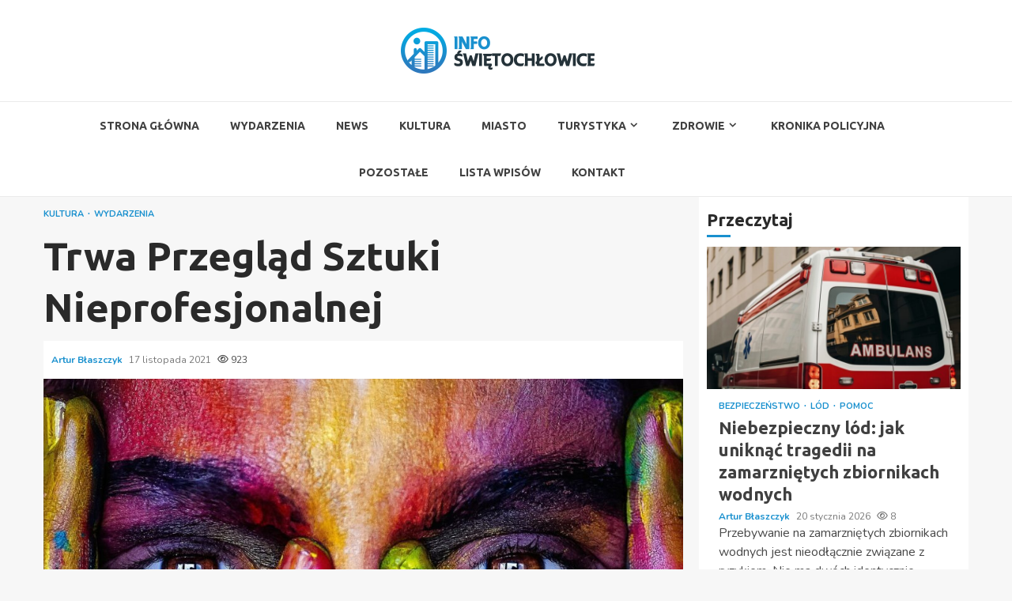

--- FILE ---
content_type: text/html; charset=UTF-8
request_url: https://infoswietochlowice.pl/trwa-przeglad-sztuki-nieprofesjonalnej/
body_size: 18255
content:
    <!doctype html>
<html lang="pl-PL">
    <head>
        <meta charset="UTF-8">
        <meta name="viewport" content="width=device-width, initial-scale=1">
        <link rel="profile" href="https://gmpg.org/xfn/11">

        <meta name='robots' content='index, follow, max-image-preview:large, max-snippet:-1, max-video-preview:-1' />

	<!-- This site is optimized with the Yoast SEO plugin v26.7 - https://yoast.com/wordpress/plugins/seo/ -->
	<title>Trwa Przegląd Sztuki Nieprofesjonalnej - Info Świętochłowice</title>
	<link rel="canonical" href="https://infoswietochlowice.pl/trwa-przeglad-sztuki-nieprofesjonalnej/" />
	<meta property="og:locale" content="pl_PL" />
	<meta property="og:type" content="article" />
	<meta property="og:title" content="Trwa Przegląd Sztuki Nieprofesjonalnej - Info Świętochłowice" />
	<meta property="og:description" content="Jeśli kochasz sztukę plastyczną spróbuj swoich sił w kolejnej edycji konkursu dla amatorów sztuki nieprofesjonalnej. Organizatorem konkursu jest Centrum Kultury Śląskiej w Świętochłowicach. Jest to" />
	<meta property="og:url" content="https://infoswietochlowice.pl/trwa-przeglad-sztuki-nieprofesjonalnej/" />
	<meta property="og:site_name" content="Info Świętochłowice" />
	<meta property="article:published_time" content="2021-11-17T00:00:14+00:00" />
	<meta property="og:image" content="https://infoswietochlowice.pl/wp-content/uploads/2021/11/girl-g6bcbf0ee5_1920.jpg" />
	<meta property="og:image:width" content="1920" />
	<meta property="og:image:height" content="1920" />
	<meta property="og:image:type" content="image/jpeg" />
	<meta name="author" content="Artur Błaszczyk" />
	<meta name="twitter:card" content="summary_large_image" />
	<meta name="twitter:label1" content="Napisane przez" />
	<meta name="twitter:data1" content="Artur Błaszczyk" />
	<meta name="twitter:label2" content="Szacowany czas czytania" />
	<meta name="twitter:data2" content="2 minuty" />
	<script type="application/ld+json" class="yoast-schema-graph">{"@context":"https://schema.org","@graph":[{"@type":"Article","@id":"https://infoswietochlowice.pl/trwa-przeglad-sztuki-nieprofesjonalnej/#article","isPartOf":{"@id":"https://infoswietochlowice.pl/trwa-przeglad-sztuki-nieprofesjonalnej/"},"author":{"name":"Artur Błaszczyk","@id":"https://infoswietochlowice.pl/#/schema/person/25adb7d99c5aacceac185710271d3fff"},"headline":"Trwa Przegląd Sztuki Nieprofesjonalnej","datePublished":"2021-11-17T00:00:14+00:00","mainEntityOfPage":{"@id":"https://infoswietochlowice.pl/trwa-przeglad-sztuki-nieprofesjonalnej/"},"wordCount":348,"publisher":{"@id":"https://infoswietochlowice.pl/#organization"},"image":{"@id":"https://infoswietochlowice.pl/trwa-przeglad-sztuki-nieprofesjonalnej/#primaryimage"},"thumbnailUrl":"https://infoswietochlowice.pl/wp-content/uploads/2021/11/girl-g6bcbf0ee5_1920.jpg","articleSection":["Kultura","Wydarzenia"],"inLanguage":"pl-PL"},{"@type":"WebPage","@id":"https://infoswietochlowice.pl/trwa-przeglad-sztuki-nieprofesjonalnej/","url":"https://infoswietochlowice.pl/trwa-przeglad-sztuki-nieprofesjonalnej/","name":"Trwa Przegląd Sztuki Nieprofesjonalnej - Info Świętochłowice","isPartOf":{"@id":"https://infoswietochlowice.pl/#website"},"primaryImageOfPage":{"@id":"https://infoswietochlowice.pl/trwa-przeglad-sztuki-nieprofesjonalnej/#primaryimage"},"image":{"@id":"https://infoswietochlowice.pl/trwa-przeglad-sztuki-nieprofesjonalnej/#primaryimage"},"thumbnailUrl":"https://infoswietochlowice.pl/wp-content/uploads/2021/11/girl-g6bcbf0ee5_1920.jpg","datePublished":"2021-11-17T00:00:14+00:00","breadcrumb":{"@id":"https://infoswietochlowice.pl/trwa-przeglad-sztuki-nieprofesjonalnej/#breadcrumb"},"inLanguage":"pl-PL","potentialAction":[{"@type":"ReadAction","target":["https://infoswietochlowice.pl/trwa-przeglad-sztuki-nieprofesjonalnej/"]}]},{"@type":"ImageObject","inLanguage":"pl-PL","@id":"https://infoswietochlowice.pl/trwa-przeglad-sztuki-nieprofesjonalnej/#primaryimage","url":"https://infoswietochlowice.pl/wp-content/uploads/2021/11/girl-g6bcbf0ee5_1920.jpg","contentUrl":"https://infoswietochlowice.pl/wp-content/uploads/2021/11/girl-g6bcbf0ee5_1920.jpg","width":1920,"height":1920},{"@type":"BreadcrumbList","@id":"https://infoswietochlowice.pl/trwa-przeglad-sztuki-nieprofesjonalnej/#breadcrumb","itemListElement":[{"@type":"ListItem","position":1,"name":"Strona główna","item":"https://infoswietochlowice.pl/"},{"@type":"ListItem","position":2,"name":"Trwa Przegląd Sztuki Nieprofesjonalnej"}]},{"@type":"WebSite","@id":"https://infoswietochlowice.pl/#website","url":"https://infoswietochlowice.pl/","name":"Info Świętochłowice","description":"","publisher":{"@id":"https://infoswietochlowice.pl/#organization"},"potentialAction":[{"@type":"SearchAction","target":{"@type":"EntryPoint","urlTemplate":"https://infoswietochlowice.pl/?s={search_term_string}"},"query-input":{"@type":"PropertyValueSpecification","valueRequired":true,"valueName":"search_term_string"}}],"inLanguage":"pl-PL"},{"@type":"Organization","@id":"https://infoswietochlowice.pl/#organization","name":"Info Świętochłowice","url":"https://infoswietochlowice.pl/","logo":{"@type":"ImageObject","inLanguage":"pl-PL","@id":"https://infoswietochlowice.pl/#/schema/logo/image/","url":"https://infoswietochlowice.pl/wp-content/uploads/2022/02/swietochlo.png","contentUrl":"https://infoswietochlowice.pl/wp-content/uploads/2022/02/swietochlo.png","width":492,"height":116,"caption":"Info Świętochłowice"},"image":{"@id":"https://infoswietochlowice.pl/#/schema/logo/image/"}},{"@type":"Person","@id":"https://infoswietochlowice.pl/#/schema/person/25adb7d99c5aacceac185710271d3fff","name":"Artur Błaszczyk","image":{"@type":"ImageObject","inLanguage":"pl-PL","@id":"https://infoswietochlowice.pl/#/schema/person/image/","url":"https://secure.gravatar.com/avatar/c7b5b193ae9e48d3a06ccdeac9bddf2d9715f2605a4b041f209fe726c18fe240?s=96&d=mm&r=g","contentUrl":"https://secure.gravatar.com/avatar/c7b5b193ae9e48d3a06ccdeac9bddf2d9715f2605a4b041f209fe726c18fe240?s=96&d=mm&r=g","caption":"Artur Błaszczyk"},"sameAs":["https://infoswietochlowice.pl"],"url":"https://infoswietochlowice.pl/author/admin/"}]}</script>
	<!-- / Yoast SEO plugin. -->


<link rel='dns-prefetch' href='//fonts.googleapis.com' />
<link rel="alternate" type="application/rss+xml" title="Info Świętochłowice &raquo; Kanał z wpisami" href="https://infoswietochlowice.pl/feed/" />
<link rel="alternate" type="application/rss+xml" title="Info Świętochłowice &raquo; Kanał z komentarzami" href="https://infoswietochlowice.pl/comments/feed/" />
<link rel="alternate" title="oEmbed (JSON)" type="application/json+oembed" href="https://infoswietochlowice.pl/wp-json/oembed/1.0/embed?url=https%3A%2F%2Finfoswietochlowice.pl%2Ftrwa-przeglad-sztuki-nieprofesjonalnej%2F" />
<link rel="alternate" title="oEmbed (XML)" type="text/xml+oembed" href="https://infoswietochlowice.pl/wp-json/oembed/1.0/embed?url=https%3A%2F%2Finfoswietochlowice.pl%2Ftrwa-przeglad-sztuki-nieprofesjonalnej%2F&#038;format=xml" />
<style id='wp-img-auto-sizes-contain-inline-css' type='text/css'>
img:is([sizes=auto i],[sizes^="auto," i]){contain-intrinsic-size:3000px 1500px}
/*# sourceURL=wp-img-auto-sizes-contain-inline-css */
</style>
<style id='wp-emoji-styles-inline-css' type='text/css'>

	img.wp-smiley, img.emoji {
		display: inline !important;
		border: none !important;
		box-shadow: none !important;
		height: 1em !important;
		width: 1em !important;
		margin: 0 0.07em !important;
		vertical-align: -0.1em !important;
		background: none !important;
		padding: 0 !important;
	}
/*# sourceURL=wp-emoji-styles-inline-css */
</style>
<style id='wp-block-library-inline-css' type='text/css'>
:root{--wp-block-synced-color:#7a00df;--wp-block-synced-color--rgb:122,0,223;--wp-bound-block-color:var(--wp-block-synced-color);--wp-editor-canvas-background:#ddd;--wp-admin-theme-color:#007cba;--wp-admin-theme-color--rgb:0,124,186;--wp-admin-theme-color-darker-10:#006ba1;--wp-admin-theme-color-darker-10--rgb:0,107,160.5;--wp-admin-theme-color-darker-20:#005a87;--wp-admin-theme-color-darker-20--rgb:0,90,135;--wp-admin-border-width-focus:2px}@media (min-resolution:192dpi){:root{--wp-admin-border-width-focus:1.5px}}.wp-element-button{cursor:pointer}:root .has-very-light-gray-background-color{background-color:#eee}:root .has-very-dark-gray-background-color{background-color:#313131}:root .has-very-light-gray-color{color:#eee}:root .has-very-dark-gray-color{color:#313131}:root .has-vivid-green-cyan-to-vivid-cyan-blue-gradient-background{background:linear-gradient(135deg,#00d084,#0693e3)}:root .has-purple-crush-gradient-background{background:linear-gradient(135deg,#34e2e4,#4721fb 50%,#ab1dfe)}:root .has-hazy-dawn-gradient-background{background:linear-gradient(135deg,#faaca8,#dad0ec)}:root .has-subdued-olive-gradient-background{background:linear-gradient(135deg,#fafae1,#67a671)}:root .has-atomic-cream-gradient-background{background:linear-gradient(135deg,#fdd79a,#004a59)}:root .has-nightshade-gradient-background{background:linear-gradient(135deg,#330968,#31cdcf)}:root .has-midnight-gradient-background{background:linear-gradient(135deg,#020381,#2874fc)}:root{--wp--preset--font-size--normal:16px;--wp--preset--font-size--huge:42px}.has-regular-font-size{font-size:1em}.has-larger-font-size{font-size:2.625em}.has-normal-font-size{font-size:var(--wp--preset--font-size--normal)}.has-huge-font-size{font-size:var(--wp--preset--font-size--huge)}.has-text-align-center{text-align:center}.has-text-align-left{text-align:left}.has-text-align-right{text-align:right}.has-fit-text{white-space:nowrap!important}#end-resizable-editor-section{display:none}.aligncenter{clear:both}.items-justified-left{justify-content:flex-start}.items-justified-center{justify-content:center}.items-justified-right{justify-content:flex-end}.items-justified-space-between{justify-content:space-between}.screen-reader-text{border:0;clip-path:inset(50%);height:1px;margin:-1px;overflow:hidden;padding:0;position:absolute;width:1px;word-wrap:normal!important}.screen-reader-text:focus{background-color:#ddd;clip-path:none;color:#444;display:block;font-size:1em;height:auto;left:5px;line-height:normal;padding:15px 23px 14px;text-decoration:none;top:5px;width:auto;z-index:100000}html :where(.has-border-color){border-style:solid}html :where([style*=border-top-color]){border-top-style:solid}html :where([style*=border-right-color]){border-right-style:solid}html :where([style*=border-bottom-color]){border-bottom-style:solid}html :where([style*=border-left-color]){border-left-style:solid}html :where([style*=border-width]){border-style:solid}html :where([style*=border-top-width]){border-top-style:solid}html :where([style*=border-right-width]){border-right-style:solid}html :where([style*=border-bottom-width]){border-bottom-style:solid}html :where([style*=border-left-width]){border-left-style:solid}html :where(img[class*=wp-image-]){height:auto;max-width:100%}:where(figure){margin:0 0 1em}html :where(.is-position-sticky){--wp-admin--admin-bar--position-offset:var(--wp-admin--admin-bar--height,0px)}@media screen and (max-width:600px){html :where(.is-position-sticky){--wp-admin--admin-bar--position-offset:0px}}

/*# sourceURL=wp-block-library-inline-css */
</style><style id='global-styles-inline-css' type='text/css'>
:root{--wp--preset--aspect-ratio--square: 1;--wp--preset--aspect-ratio--4-3: 4/3;--wp--preset--aspect-ratio--3-4: 3/4;--wp--preset--aspect-ratio--3-2: 3/2;--wp--preset--aspect-ratio--2-3: 2/3;--wp--preset--aspect-ratio--16-9: 16/9;--wp--preset--aspect-ratio--9-16: 9/16;--wp--preset--color--black: #000000;--wp--preset--color--cyan-bluish-gray: #abb8c3;--wp--preset--color--white: #ffffff;--wp--preset--color--pale-pink: #f78da7;--wp--preset--color--vivid-red: #cf2e2e;--wp--preset--color--luminous-vivid-orange: #ff6900;--wp--preset--color--luminous-vivid-amber: #fcb900;--wp--preset--color--light-green-cyan: #7bdcb5;--wp--preset--color--vivid-green-cyan: #00d084;--wp--preset--color--pale-cyan-blue: #8ed1fc;--wp--preset--color--vivid-cyan-blue: #0693e3;--wp--preset--color--vivid-purple: #9b51e0;--wp--preset--gradient--vivid-cyan-blue-to-vivid-purple: linear-gradient(135deg,rgb(6,147,227) 0%,rgb(155,81,224) 100%);--wp--preset--gradient--light-green-cyan-to-vivid-green-cyan: linear-gradient(135deg,rgb(122,220,180) 0%,rgb(0,208,130) 100%);--wp--preset--gradient--luminous-vivid-amber-to-luminous-vivid-orange: linear-gradient(135deg,rgb(252,185,0) 0%,rgb(255,105,0) 100%);--wp--preset--gradient--luminous-vivid-orange-to-vivid-red: linear-gradient(135deg,rgb(255,105,0) 0%,rgb(207,46,46) 100%);--wp--preset--gradient--very-light-gray-to-cyan-bluish-gray: linear-gradient(135deg,rgb(238,238,238) 0%,rgb(169,184,195) 100%);--wp--preset--gradient--cool-to-warm-spectrum: linear-gradient(135deg,rgb(74,234,220) 0%,rgb(151,120,209) 20%,rgb(207,42,186) 40%,rgb(238,44,130) 60%,rgb(251,105,98) 80%,rgb(254,248,76) 100%);--wp--preset--gradient--blush-light-purple: linear-gradient(135deg,rgb(255,206,236) 0%,rgb(152,150,240) 100%);--wp--preset--gradient--blush-bordeaux: linear-gradient(135deg,rgb(254,205,165) 0%,rgb(254,45,45) 50%,rgb(107,0,62) 100%);--wp--preset--gradient--luminous-dusk: linear-gradient(135deg,rgb(255,203,112) 0%,rgb(199,81,192) 50%,rgb(65,88,208) 100%);--wp--preset--gradient--pale-ocean: linear-gradient(135deg,rgb(255,245,203) 0%,rgb(182,227,212) 50%,rgb(51,167,181) 100%);--wp--preset--gradient--electric-grass: linear-gradient(135deg,rgb(202,248,128) 0%,rgb(113,206,126) 100%);--wp--preset--gradient--midnight: linear-gradient(135deg,rgb(2,3,129) 0%,rgb(40,116,252) 100%);--wp--preset--font-size--small: 13px;--wp--preset--font-size--medium: 20px;--wp--preset--font-size--large: 36px;--wp--preset--font-size--x-large: 42px;--wp--preset--spacing--20: 0.44rem;--wp--preset--spacing--30: 0.67rem;--wp--preset--spacing--40: 1rem;--wp--preset--spacing--50: 1.5rem;--wp--preset--spacing--60: 2.25rem;--wp--preset--spacing--70: 3.38rem;--wp--preset--spacing--80: 5.06rem;--wp--preset--shadow--natural: 6px 6px 9px rgba(0, 0, 0, 0.2);--wp--preset--shadow--deep: 12px 12px 50px rgba(0, 0, 0, 0.4);--wp--preset--shadow--sharp: 6px 6px 0px rgba(0, 0, 0, 0.2);--wp--preset--shadow--outlined: 6px 6px 0px -3px rgb(255, 255, 255), 6px 6px rgb(0, 0, 0);--wp--preset--shadow--crisp: 6px 6px 0px rgb(0, 0, 0);}:root { --wp--style--global--content-size: 780px;--wp--style--global--wide-size: 1170px; }:where(body) { margin: 0; }.wp-site-blocks > .alignleft { float: left; margin-right: 2em; }.wp-site-blocks > .alignright { float: right; margin-left: 2em; }.wp-site-blocks > .aligncenter { justify-content: center; margin-left: auto; margin-right: auto; }:where(.wp-site-blocks) > * { margin-block-start: 24px; margin-block-end: 0; }:where(.wp-site-blocks) > :first-child { margin-block-start: 0; }:where(.wp-site-blocks) > :last-child { margin-block-end: 0; }:root { --wp--style--block-gap: 24px; }:root :where(.is-layout-flow) > :first-child{margin-block-start: 0;}:root :where(.is-layout-flow) > :last-child{margin-block-end: 0;}:root :where(.is-layout-flow) > *{margin-block-start: 24px;margin-block-end: 0;}:root :where(.is-layout-constrained) > :first-child{margin-block-start: 0;}:root :where(.is-layout-constrained) > :last-child{margin-block-end: 0;}:root :where(.is-layout-constrained) > *{margin-block-start: 24px;margin-block-end: 0;}:root :where(.is-layout-flex){gap: 24px;}:root :where(.is-layout-grid){gap: 24px;}.is-layout-flow > .alignleft{float: left;margin-inline-start: 0;margin-inline-end: 2em;}.is-layout-flow > .alignright{float: right;margin-inline-start: 2em;margin-inline-end: 0;}.is-layout-flow > .aligncenter{margin-left: auto !important;margin-right: auto !important;}.is-layout-constrained > .alignleft{float: left;margin-inline-start: 0;margin-inline-end: 2em;}.is-layout-constrained > .alignright{float: right;margin-inline-start: 2em;margin-inline-end: 0;}.is-layout-constrained > .aligncenter{margin-left: auto !important;margin-right: auto !important;}.is-layout-constrained > :where(:not(.alignleft):not(.alignright):not(.alignfull)){max-width: var(--wp--style--global--content-size);margin-left: auto !important;margin-right: auto !important;}.is-layout-constrained > .alignwide{max-width: var(--wp--style--global--wide-size);}body .is-layout-flex{display: flex;}.is-layout-flex{flex-wrap: wrap;align-items: center;}.is-layout-flex > :is(*, div){margin: 0;}body .is-layout-grid{display: grid;}.is-layout-grid > :is(*, div){margin: 0;}body{padding-top: 0px;padding-right: 0px;padding-bottom: 0px;padding-left: 0px;}a:where(:not(.wp-element-button)){text-decoration: none;}:root :where(.wp-element-button, .wp-block-button__link){background-color: #32373c;border-width: 0;color: #fff;font-family: inherit;font-size: inherit;font-style: inherit;font-weight: inherit;letter-spacing: inherit;line-height: inherit;padding-top: calc(0.667em + 2px);padding-right: calc(1.333em + 2px);padding-bottom: calc(0.667em + 2px);padding-left: calc(1.333em + 2px);text-decoration: none;text-transform: inherit;}.has-black-color{color: var(--wp--preset--color--black) !important;}.has-cyan-bluish-gray-color{color: var(--wp--preset--color--cyan-bluish-gray) !important;}.has-white-color{color: var(--wp--preset--color--white) !important;}.has-pale-pink-color{color: var(--wp--preset--color--pale-pink) !important;}.has-vivid-red-color{color: var(--wp--preset--color--vivid-red) !important;}.has-luminous-vivid-orange-color{color: var(--wp--preset--color--luminous-vivid-orange) !important;}.has-luminous-vivid-amber-color{color: var(--wp--preset--color--luminous-vivid-amber) !important;}.has-light-green-cyan-color{color: var(--wp--preset--color--light-green-cyan) !important;}.has-vivid-green-cyan-color{color: var(--wp--preset--color--vivid-green-cyan) !important;}.has-pale-cyan-blue-color{color: var(--wp--preset--color--pale-cyan-blue) !important;}.has-vivid-cyan-blue-color{color: var(--wp--preset--color--vivid-cyan-blue) !important;}.has-vivid-purple-color{color: var(--wp--preset--color--vivid-purple) !important;}.has-black-background-color{background-color: var(--wp--preset--color--black) !important;}.has-cyan-bluish-gray-background-color{background-color: var(--wp--preset--color--cyan-bluish-gray) !important;}.has-white-background-color{background-color: var(--wp--preset--color--white) !important;}.has-pale-pink-background-color{background-color: var(--wp--preset--color--pale-pink) !important;}.has-vivid-red-background-color{background-color: var(--wp--preset--color--vivid-red) !important;}.has-luminous-vivid-orange-background-color{background-color: var(--wp--preset--color--luminous-vivid-orange) !important;}.has-luminous-vivid-amber-background-color{background-color: var(--wp--preset--color--luminous-vivid-amber) !important;}.has-light-green-cyan-background-color{background-color: var(--wp--preset--color--light-green-cyan) !important;}.has-vivid-green-cyan-background-color{background-color: var(--wp--preset--color--vivid-green-cyan) !important;}.has-pale-cyan-blue-background-color{background-color: var(--wp--preset--color--pale-cyan-blue) !important;}.has-vivid-cyan-blue-background-color{background-color: var(--wp--preset--color--vivid-cyan-blue) !important;}.has-vivid-purple-background-color{background-color: var(--wp--preset--color--vivid-purple) !important;}.has-black-border-color{border-color: var(--wp--preset--color--black) !important;}.has-cyan-bluish-gray-border-color{border-color: var(--wp--preset--color--cyan-bluish-gray) !important;}.has-white-border-color{border-color: var(--wp--preset--color--white) !important;}.has-pale-pink-border-color{border-color: var(--wp--preset--color--pale-pink) !important;}.has-vivid-red-border-color{border-color: var(--wp--preset--color--vivid-red) !important;}.has-luminous-vivid-orange-border-color{border-color: var(--wp--preset--color--luminous-vivid-orange) !important;}.has-luminous-vivid-amber-border-color{border-color: var(--wp--preset--color--luminous-vivid-amber) !important;}.has-light-green-cyan-border-color{border-color: var(--wp--preset--color--light-green-cyan) !important;}.has-vivid-green-cyan-border-color{border-color: var(--wp--preset--color--vivid-green-cyan) !important;}.has-pale-cyan-blue-border-color{border-color: var(--wp--preset--color--pale-cyan-blue) !important;}.has-vivid-cyan-blue-border-color{border-color: var(--wp--preset--color--vivid-cyan-blue) !important;}.has-vivid-purple-border-color{border-color: var(--wp--preset--color--vivid-purple) !important;}.has-vivid-cyan-blue-to-vivid-purple-gradient-background{background: var(--wp--preset--gradient--vivid-cyan-blue-to-vivid-purple) !important;}.has-light-green-cyan-to-vivid-green-cyan-gradient-background{background: var(--wp--preset--gradient--light-green-cyan-to-vivid-green-cyan) !important;}.has-luminous-vivid-amber-to-luminous-vivid-orange-gradient-background{background: var(--wp--preset--gradient--luminous-vivid-amber-to-luminous-vivid-orange) !important;}.has-luminous-vivid-orange-to-vivid-red-gradient-background{background: var(--wp--preset--gradient--luminous-vivid-orange-to-vivid-red) !important;}.has-very-light-gray-to-cyan-bluish-gray-gradient-background{background: var(--wp--preset--gradient--very-light-gray-to-cyan-bluish-gray) !important;}.has-cool-to-warm-spectrum-gradient-background{background: var(--wp--preset--gradient--cool-to-warm-spectrum) !important;}.has-blush-light-purple-gradient-background{background: var(--wp--preset--gradient--blush-light-purple) !important;}.has-blush-bordeaux-gradient-background{background: var(--wp--preset--gradient--blush-bordeaux) !important;}.has-luminous-dusk-gradient-background{background: var(--wp--preset--gradient--luminous-dusk) !important;}.has-pale-ocean-gradient-background{background: var(--wp--preset--gradient--pale-ocean) !important;}.has-electric-grass-gradient-background{background: var(--wp--preset--gradient--electric-grass) !important;}.has-midnight-gradient-background{background: var(--wp--preset--gradient--midnight) !important;}.has-small-font-size{font-size: var(--wp--preset--font-size--small) !important;}.has-medium-font-size{font-size: var(--wp--preset--font-size--medium) !important;}.has-large-font-size{font-size: var(--wp--preset--font-size--large) !important;}.has-x-large-font-size{font-size: var(--wp--preset--font-size--x-large) !important;}
/*# sourceURL=global-styles-inline-css */
</style>

<link rel='stylesheet' id='aft-icons-css' href='https://infoswietochlowice.pl/wp-content/themes/magnitude-pro/assets/icons/style.css?ver=6.9' type='text/css' media='all' />
<link rel='stylesheet' id='bootstrap-css' href='https://infoswietochlowice.pl/wp-content/themes/magnitude-pro/assets/bootstrap/css/bootstrap.min.css?ver=6.9' type='text/css' media='all' />
<link rel='stylesheet' id='slick-css-css' href='https://infoswietochlowice.pl/wp-content/themes/magnitude-pro/assets/slick/css/slick.min.css?ver=6.9' type='text/css' media='all' />
<link rel='stylesheet' id='sidr-css' href='https://infoswietochlowice.pl/wp-content/themes/magnitude-pro/assets/sidr/css/jquery.sidr.dark.css?ver=6.9' type='text/css' media='all' />
<link rel='stylesheet' id='magnific-popup-css' href='https://infoswietochlowice.pl/wp-content/themes/magnitude-pro/assets/magnific-popup/magnific-popup.css?ver=6.9' type='text/css' media='all' />
<link rel='stylesheet' id='magnitude-google-fonts-css' href='https://fonts.googleapis.com/css?family=Nunito:400,300,700|Ubuntu:400,400italic,500,700&#038;subset=latin,latin-ext' type='text/css' media='all' />
<link rel='stylesheet' id='magnitude-style-css' href='https://infoswietochlowice.pl/wp-content/themes/magnitude-pro/style.css?ver=6.9' type='text/css' media='all' />
<style id='magnitude-style-inline-css' type='text/css'>


            body.aft-default-mode .wp-block-tag-cloud a,
        body.aft-default-mode .wp-block-categories li a,
        body.aft-default-mode .wp-block-page-list li a,
        body.aft-default-mode .wp-block-latest-posts li a,
        body.aft-default-mode .wp-block-archives li a,
        body.aft-default-mode .wp-block-latest-comments li a,
        body.aft-default-mode #content .tagcloud a,
        body.aft-default-mode #content .widget_recent_comments li a,
        body.aft-default-mode #content .widget_pages li a,
        body.aft-default-mode #content .widget_archive li a,
        body.aft-default-mode #content .widget_meta li a,
        body.aft-default-mode #content .widget_categories li a,
        body.aft-default-mode #content .widget_nav_menu li a,
        body.aft-default-mode #content .widget_recent_entries li a ,
        .aft-default-mode .entry-content > [class*="wp-block-"] a:not(.has-text-color),
        body.aft-default-mode .entry-content > ul a,
        body.aft-default-mode .entry-content > ol a,
        body.aft-default-mode .entry-content > p a,

        body.aft-default-mode .author-links a,
        body.aft-default-mode .main-navigation ul.children li a,
        body.aft-default-mode .nav-links a,
        body.aft-default-mode .insta-feed-head a,
        body.aft-default-mode .site-footer .insta-feed-head a,
        body.aft-default-mode .main-navigation ul .sub-menu li a,
        body.aft-default-mode .read-details .entry-meta span,
        body.aft-default-mode .aft-comment-view-share > span > a,
        body.aft-default-mode h4.af-author-display-name,
        body.aft-default-mode #wp-calendar caption,
        body.aft-default-mode .wp-block-image figcaption,
        body.aft-default-mode ul.trail-items li a,
        body.aft-default-mode {
        color: #4a4a4a;
        }

        @media only screen and (min-width: 992px){
        body.aft-default-mode .header-layout-compressed.header-layout-compressed-centered .main-navigation ul > li > a{
        color: #4a4a4a;
        }
        }
    
            body.aft-dark-mode .is-style-fill a.wp-block-button__link:not(.has-text-color), 
        body.aft-default-mode .is-style-fill a.wp-block-button__link:not(.has-text-color),
        body.single-post.aft-dark-mode .entry-header .read-details .af-post-format i,
        body.single-post.aft-default-mode .entry-header .read-details .af-post-format i,
        body.aft-default-mode .magnitude-header .top-header,
        body.aft-default-mode.woocommerce span.onsale,
        body.aft-dark-mode input[type="button"],
        body.aft-dark-mode input[type="reset"],
        body.aft-dark-mode input[type="submit"],
        body.aft-dark-mode .inner-suscribe input[type=submit],
        body .wp-block-search__button,
        body.aft-default-mode input[type="button"],
        body.aft-default-mode input[type="reset"],
        body.aft-default-mode input[type="submit"],
        body.aft-default-mode .inner-suscribe input[type=submit],
        body.aft-dark-mode .magnitude_tabbed_posts_widget.widget .af-tabs li a.active:after,
        body.aft-default-mode .magnitude_tabbed_posts_widget.widget .af-tabs li a.active:after,
        body .wp-block-group .wp-block-heading:after,
        body.aft-dark-mode .header-after1 span:after,
        body.aft-dark-mode .widget-title span:after,
        body .wp-block-search__label:after,
        body.aft-default-mode .header-after1 span:after,
        body.aft-default-mode .widget-title span:after,
        body .banner-grid-wrapper .af-post-format i,
        body .slick-slide .af-post-format i,
        body .read-img .af-post-format i,
        body.aft-dark-mode .btn-style1 a:visited,
        body.aft-dark-mode .btn-style1 a,
        body.aft-default-mode .btn-style1 a:visited,
        body.aft-default-mode .btn-style1 a,
        body.aft-default-mode .magnitude-pagination .nav-links .page-numbers.current,
        body.aft-dark-mode #scroll-up,
        body.aft-default-mode #scroll-up,
        body.aft-dark-mode .trending-posts-vertical .trending-no,
        body.aft-dark-mode article.sticky .read-single:before,
        body.aft-default-mode .trending-posts-vertical .trending-no{
        background-color: #1990ce;
        }

        body.aft-dark-mode .is-style-outline a.wp-block-button__link:not(.has-text-color), 
        body.aft-default-mode .is-style-outline a.wp-block-button__link:not(.has-text-color),
        body.aft-default-mode .magnitude-pagination .nav-links .page-numbers.current,
        body.aft-default-mode.single span.tags-links a:hover,
        body.aft-default-mode p.awpa-more-posts a:hover,
        body.aft-default-mode .magnitude_posts_slider_widget .side .af-post-slider-thumbnail .slick-current .read-single,
        body.aft-default-mode .banner-single-slider-1-wrap.vertical .af-banner-slider-thumbnail.vertical .slick-current .read-single{
        border-color: #1990ce;
        }

        body.aft-dark-mode .af-post-slider-thumbnail .slick-current .read-single, 
        body.aft-dark-mode .af-banner-slider-thumbnail .slick-current .read-single,
        body.aft-default-mode .af-post-slider-thumbnail .slick-current .read-single, 
        body.aft-default-mode .af-banner-slider-thumbnail .slick-current .read-single,
        body.aft-default-mode .load__animation{
        border-top-color: #1990ce;
        }

        body.aft-dark-mode .magnitude_posts_slider_widget .side .af-post-slider-thumbnail .slick-current .read-single, 
        body.aft-dark-mode .banner-single-slider-1-wrap.side .af-banner-slider-thumbnail .slick-current .read-single,
        body.aft-default-mode .magnitude_posts_slider_widget .side .af-post-slider-thumbnail .slick-current .read-single, 
        body.aft-default-mode .banner-single-slider-1-wrap.side .af-banner-slider-thumbnail .slick-current .read-single{
        border-left-color: #1990ce;
        }

        body.rtl.aft-dark-mode .magnitude_posts_slider_widget .side .af-post-slider-thumbnail .slick-current .read-single, 
        body.rtl.aft-dark-mode .banner-single-slider-1-wrap.side .af-banner-slider-thumbnail .slick-current .read-single{
            border-right-color: #1990ce;
        }
        body.aft-default-mode .wp-block-tag-cloud a:hover,
        body.aft-default-mode .wp-block-categories li a:hover,
        body.aft-default-mode .wp-block-page-list li a:hover,
        body.aft-default-mode .wp-block-latest-posts li a:hover,
        body.aft-default-mode .wp-block-archives li a:hover,
        body.aft-default-mode .wp-block-latest-comments li a:hover,
        body.aft-default-mode #content .tagcloud a:hover,
        body.aft-default-mode #content .widget_recent_comments li a:hover,
        body.aft-default-mode #content .widget_pages li a:hover,
        body.aft-default-mode #content .widget_archive li a:hover,
        body.aft-default-mode #content .widget_meta li a:hover,
        body.aft-default-mode #content .widget_categories li a:hover,
        body.aft-default-mode #content .widget_nav_menu li a:hover,
        body.aft-default-mode #content .widget_recent_entries li a:hover,

        body.aft-dark-mode .is-style-outline a.wp-block-button__link:not(.has-text-color), 
        body.aft-default-mode .is-style-outline a.wp-block-button__link:not(.has-text-color),
        body.aft-default-mode .site-footer .wp-calendar-nav a,
        body.aft-dark-mode .site-footer .wp-calendar-nav a,
        body #wp-calendar tbody td a,
        body.aft-dark-mode p.logged-in-as a,
        body.aft-default-mode p.logged-in-as a,
        a,  a:visited,  a:hover,  a:focus,  a:active,
        body.aft-default-mode .author-links a,
        body.aft-default-mode.single span.tags-links a:hover,
        body.aft-default-mode p.awpa-more-posts a:hover,
        body.aft-default-mode p.awpa-website a:hover ,
        body.aft-default-mode .wp-post-author-meta h4 a,
        body.aft-default-mode .sidr-class-sidr-button-close{
        color:#1990ce;
        }
        @media only screen and (min-width: 992px){
        body.aft-dark-mode .magnitude-header .main-navigation .menu-desktop > ul > li:hover > a:before,
        body.aft-dark-mode .magnitude-header .main-navigation .menu-desktop > ul > li.current-menu-item > a:before,    
        body.aft-default-mode .magnitude-header .main-navigation .menu-desktop > ul > li:hover > a:before,
        body.aft-default-mode .magnitude-header .main-navigation .menu-desktop > ul > li.current-menu-item > a:before {
        background-color: #1990ce;
        }
        }
    
    
        body.aft-dark-mode #wp-calendar tbody td#today,
        body.aft-default-mode #wp-calendar tbody td#today {
        color: #1990ce;
        }

    
            
        body.aft-dark-mode .is-style-fill a.wp-block-button__link:not(.has-text-color), 
        body.aft-default-mode .is-style-fill a.wp-block-button__link:not(.has-text-color),
        body.aft-dark-mode button,
        body.aft-dark-mode input[type="button"],
        body.aft-dark-mode input[type="reset"],
        body.aft-dark-mode input[type="submit"],
        body.aft-dark-mode .btn-style1 a,

        body.aft-default-mode button,
        body.aft-default-mode input[type="button"],
        body.aft-default-mode input[type="reset"],
        body.aft-default-mode input[type="submit"],
        body.aft-default-mode .header-layout-centered .search-icon,
        body.aft-default-mode .header-layout-centered .search-icon:hover,
        body.aft-default-mode .header-layout-centered .search-icon:focus,
        body.aft-default-mode .header-layout-centered .date-bar-left,
        body.aft-default-mode .header-layout-compressed-full .date-bar-left,
        body.aft-default-mode .header-layout-default .date-bar-left,
        body.aft-default-mode .btn-style1 a,
        body.aft-dark-mode #scroll-up,
        body.aft-default-mode #scroll-up {
        color: #ffffff;
        }

        body.aft-default-mode header .top-header .aft-small-social-menu ul li a{
        color: #ffffff !important;
        }

        body.aft-default-mode .header-layout-centered .offcanvas-menu span,
        body.aft-default-mode .header-layout-compressed-full .offcanvas-menu span,
        body.aft-default-mode .header-layout-default .offcanvas-menu span{
        background-color: #ffffff;
        }

    
        
        
        body.single.aft-default-mode .entry-content-wrap.social-after-title .aft-social-share,
        body.single.aft-default-mode .entry-content-wrap.social-after-content .aft-social-share,
        body.aft-default-mode #comments.comments-area,
        body.aft-default-mode #secondary .widget-area.color-pad .widget,
        body.aft-default-mode .read-single .color-pad,
        body.aft-default-mode .read-single.color-pad{
        background-color: #ffffff;
        }

        @media only screen and (max-width: 1400px){
            body.aft-default-mode.single .entry-content-wrap.social-vertical-share .aft-social-share{
            background-color: #ffffff;
            }
        }
        @media only screen and (min-width: 992px){
            body.aft-default-mode .main-navigation .menu > ul > li > ul,
            body.aft-default-mode .main-navigation .menu > ul ul,
            body.aft-default-mode .header-layout-compressed.header-layout-compressed-centered .navigation-container {
            background-color: #ffffff;
            }
        }


    
                body.aft-default-mode:not(.home) .magnitude-header .full-width.af-transparent-head .af-for-transparent .search-icon,
        body.aft-default-mode:not(.home) .magnitude-header .full-width.af-transparent-head .af-for-transparent .search-icon:visited,
        body.aft-default-mode:not(.home) .magnitude-header .full-width.af-transparent-head .af-for-transparent .search-icon:hover,
        body.aft-default-mode:not(.home) .magnitude-header .full-width.af-transparent-head .af-for-transparent .search-icon:focus,
        body.aft-default-mode:not(.home) .magnitude-header .full-width.af-transparent-head .af-for-transparent .search-icon:active,
        body.aft-default-mode:not(.home) .header-layout-compressed-full .full-width.af-transparent-head .af-for-transparent .main-navigation .menu > ul > li > a,
        body.aft-default-mode .header-layout-compressed .compress-bar-mid .date-bar-mid,
        body.aft-default-mode .header-layout-compressed.header-layout-compressed-centered span.ham-name,
        body.aft-default-mode .main-navigation ul li a,
        body.aft-default-mode .magnitude-header:not(.header-layout-centered) .search-icon:visited,
        body.aft-default-mode .magnitude-header:not(.header-layout-centered) .search-icon:hover,
        body.aft-default-mode .magnitude-header:not(.header-layout-centered) .search-icon:focus,
        body.aft-default-mode .magnitude-header:not(.header-layout-centered) .search-icon:active,
        body.aft-default-mode .magnitude-header:not(.header-layout-centered) .search-icon{
        color: #404040;
        }

        body.aft-default-mode .header-layout-compressed .offcanvas-menu span,
        body.aft-default-mode .ham:before,
        body.aft-default-mode .ham:after,
        body.aft-default-mode .ham{
        background-color: #404040;
        }

        body.aft-default-mode header.header-layout-compressed .aft-small-social-menu ul li a{
        color: #404040 !important;
        }

    
                body.aft-default-mode .header-layout-compressed,
        body.aft-default-mode:not(.home) .magnitude-header .bottom-header,
        body.aft-default-mode:not(.home) .magnitude-header .full-width.af-transparent-head .af-for-transparent,
        body.aft-default-mode .header-layout-centered .bottom-header,
        body.aft-default-mode .header-layout-default .af-bottom-header,
        body.aft-default-mode .magnitude-header .af-boxed .bottom-bar-up,
        body.aft-default-mode .header-layout-compressed-full .full-width .bottom-header{
        background-color: #ffffff;
        }


    

                body.aft-default-mode .main-navigation .menu-description {
        background-color: #1990ce;
        }
        body.aft-default-mode .main-navigation .menu-description:after{
        border-top-color: #1990ce;
        }
    
                body.aft-default-mode .main-navigation .menu-description {
        color: #ffffff;
        }
    

        
        body.aft-default-mode .page-title,
        body.aft-default-mode .magnitude_tabbed_posts_widget .nav-tabs > li > a,
        body.aft-default-mode h1.entry-title,
        body.aft-default-mode .widget-title,body.aft-default-mode  .header-after1 {
        color: #2a2a2a;
        }
    
                body.aft-default-mode .nav-links a,
        body.aft-default-mode .featured-category-item .read-img a,
        body.aft-default-mode .nav-links a:hover,
        body.aft-default-mode .widget ul.menu >li a,
        body.aft-default-mode .read-title h4 a {
        color: #404040;
        }
    

            body.single-post.aft-single-full-header.aft-dark-mode .entry-header .read-details,
        body.single-post.aft-single-full-header.aft-dark-mode .entry-header .entry-meta span.author-links a,
        body.single-post.aft-single-full-header.aft-dark-mode .entry-header .read-details .entry-title,
        body.aft-dark-mode .call-to-action:not(.no-bg),
        body.aft-dark-mode .call-to-action:not(.no-bg) .widget-title,
        body.aft-dark-mode .site-footer .color-pad .af-cat-widget-carousel .read-details .entry-meta span a,
        body.aft-dark-mode .site-footer .color-pad .af-cat-widget-carousel .read-details .entry-meta span,
        body.aft-dark-mode .site-footer .color-pad .af-cat-widget-carousel .read-title h4 a,
        body.aft-dark-mode .site-footer .color-pad .af-cat-widget-carousel .read-details,
        body.aft-dark-mode .af-cat-widget-carousel .read-details .entry-meta span a,
        body.aft-dark-mode .af-cat-widget-carousel .read-details .entry-meta span,
        body.aft-dark-mode .af-cat-widget-carousel .read-title h4 a,
        body.aft-dark-mode .af-cat-widget-carousel .read-details,
        body.single-post.aft-single-full-header.aft-default-mode .entry-header .read-details,
        body.single-post.aft-single-full-header.aft-default-mode .entry-header .entry-meta span.author-links a,
        body.single-post.aft-single-full-header.aft-default-mode .entry-header .read-details .entry-title,
        body.aft-default-mode .call-to-action:not(.no-bg),
        body.aft-default-mode .call-to-action:not(.no-bg) .widget-title,
        body.aft-default-mode .site-footer .color-pad .af-cat-widget-carousel .read-details .entry-meta span a,
        body.aft-default-mode .site-footer .color-pad .af-cat-widget-carousel .read-details .entry-meta span,
        body.aft-default-mode .site-footer .color-pad .af-cat-widget-carousel .read-title h4 a,
        body.aft-default-mode .site-footer .color-pad .af-cat-widget-carousel .read-details,
        body.aft-default-mode .af-cat-widget-carousel .read-details .entry-meta span a,
        body.aft-default-mode .af-cat-widget-carousel .read-details .entry-meta span,
        body.aft-default-mode .af-cat-widget-carousel .read-title h4 a,
        body.aft-default-mode .af-cat-widget-carousel .read-details{
        color: #ffffff;
        }
    
                body.single-post.aft-default-mode .entry-header .read-details .af-post-format i,
        body.aft-default-mode .banner-grid-wrapper .af-post-format i,
        body.aft-default-mode .slick-slide .af-post-format i,
        body.aft-default-mode .read-img .af-post-format i{
        color: #ffffff;
        }
    
                body.aft-default-mode footer.site-footer{
        background-color: #1f2125;
        }
    
                body.aft-default-mode .site-footer .widget ul.menu >li a,
        body.aft-default-mode .site-footer .widget > ul > li a,
        body.aft-default-mode .site-footer h4.af-author-display-name,
        body.aft-default-mode .site-footer .magnitude_tabbed_posts_widget .nav-tabs > li > a,
        body.aft-default-mode .site-footer .color-pad .entry-meta span a,
        body.aft-default-mode .site-footer .color-pad .entry-meta span,
        body.aft-default-mode .site-footer .color-pad .read-title h4 a,
        body.aft-default-mode .site-footer #wp-calendar caption,
        body.aft-default-mode .site-footer .header-after1 span,
        body.aft-default-mode .site-footer .widget-title span,
        body.aft-default-mode .site-footer .wp-block-group .wp-block-heading,
        body.aft-default-mode .site-footer .widget ul li,
        body.aft-default-mode .site-footer .color-pad ,
        body.aft-default-mode .site-footer a,
        body.aft-default-mode .site-footer ,
        body.aft-default-mode footer.site-footer{
        color: #ffffff;
        }
    
                body.aft-default-mode .site-info{
        background-color: #2a2a2a;
        }
    
                body.aft-default-mode .site-info .color-pad a,
        body.aft-default-mode .site-info .color-pad{
        color: #ffffff;
        }
    
                body a.magnitude-categories.category-color-1 {
        color: #1990ce;
        }
        body .af-cat-widget-carousel a.magnitude-categories.category-color-1{
        background-color: #1990ce;
        color:#fff;
        }
                    body a.magnitude-categories.category-color-2 {
        color: #1990ce;
        }
        body .af-cat-widget-carousel a.magnitude-categories.category-color-2{
        background-color: #1990ce;
        color:#fff;
        }
                    body a.magnitude-categories.category-color-3 {
        color: #1990ce;
        }
        body .af-cat-widget-carousel a.magnitude-categories.category-color-3{
        background-color: #1990ce;
        color:#fff;
        }
                    body a.magnitude-categories.category-color-4 {
        color: #1990ce;
        }
        body .af-cat-widget-carousel a.magnitude-categories.category-color-4{
        background-color: #1990ce;
        color:#fff;
        }
                    body a.magnitude-categories.category-color-5 {
        color: #1990ce;
        }
        body .af-cat-widget-carousel a.magnitude-categories.category-color-5{
        background-color: #1990ce;
        color:#fff;
        }
                    body a.magnitude-categories.category-color-6 {
        color: #1990ce;
        }
        body .af-cat-widget-carousel a.magnitude-categories.category-color-6{
        background-color: #1990ce;
        color:#fff;
        }
                    body a.magnitude-categories.category-color-7 {
        color: #1990ce;
        }
        body .af-cat-widget-carousel a.magnitude-categories.category-color-7{
        background-color: #1990ce;
        color:#fff;
        }
    

                body,
        button,
        input,
        select,
        optgroup,
        textarea, p {
        font-family: Nunito;
        }
        
            #sidr .magnitude_social_contacts_widget .screen-reader-text, 
        #secondary .magnitude_social_contacts_widget .screen-reader-text,
        .min-read,
        .nav-tabs>li,
        .main-navigation ul li a,
        .site-title, h1, h2, h3, h4, h5, h6 {
        font-family: Ubuntu;
        }
    
                body, button, input, select, optgroup, textarea {
        font-size: 16px;
        }
    
            .af-banner-carousel .read-title h4,
        .af-post-slider .read-title h4,
        .banner-single-slider-1 .read-title h4,
        .grid-layout-default .first-grid-item-warpper .common-grid .read-title h4 {
        font-size: 34px;
        }
    
            .banner-grid-wrapper .common-grid .read-title h4,
        .grid-layout-default.layout-2 > .common-grid .read-single .read-details .read-title h4,
        .two-col-masonry article.latest-posts-grid.col-3 .read-title h4, 
        article.latest-posts-grid .read-title h4,    
        .magnitude_posts_express_list .grid-part .read-title h4,
        .af-double-column.list-style .aft-spotlight-posts-1 .read-title h4,
        .magnitude_single_col_categorised_posts .read-title h4,
        .archive-list-post .read-title h4,
        .grid-layout-default .common-grid.secondary-grid .read-single .read-details .read-title h4{
        font-size: 22px;
        }

    
            .af-reated-posts.magnitude-customizer .read-title h4,
        .four-col-masonry article.col-3 .read-title h4, 
        .four-col-masonry article.latest-posts-grid.col-3 .read-title h4,    
        .af-main-banner-featured-posts .read-title h4, 
        .af-main-banner-latest-posts .read-title h4, 
        .above-footer-widget-section .read-title h4,   
        .grid-layout-default > .common-grid .read-single .read-details .read-title h4{
        font-size: 18px;
        }

        @media screen and (max-width: 480px) {
            .two-col-masonry article.latest-posts-grid.col-3 .read-title .read-title h4, 
            article.latest-posts-grid .read-title h4,    
            .magnitude_posts_express_list .grid-part .read-title h4,
            .af-double-column.list-style .aft-spotlight-posts-1 .read-title h4,
            .magnitude_single_col_categorised_posts .read-title h4,
            .archive-list-post .read-title h4,
            font-size: 18px;
            }
        }
    
                .featured-category-item .read-img a span,
        .read-title h4{
        font-size: 16px;
        }
    
                body.single-post .entry-title {
        font-size: 50px;
        }
    
    
    
        h1, h2, h3, h4, h5, h6,
        .widget-title span,
        .header-after1 span,
        .read-title h4 {
        line-height: 1.3;
        }
    
            body{
        line-height: 1.5;
        }
        
    .elementor-template-full-width .elementor-section.elementor-section-full_width > .elementor-container,
    .elementor-template-full-width .elementor-section.elementor-section-boxed > .elementor-container{
        max-width: 1200px;
    }
        }
        
/*# sourceURL=magnitude-style-inline-css */
</style>
<script type="text/javascript" src="https://infoswietochlowice.pl/wp-includes/js/jquery/jquery.min.js?ver=3.7.1" id="jquery-core-js"></script>
<script type="text/javascript" src="https://infoswietochlowice.pl/wp-includes/js/jquery/jquery-migrate.min.js?ver=3.4.1" id="jquery-migrate-js"></script>
<link rel="https://api.w.org/" href="https://infoswietochlowice.pl/wp-json/" /><link rel="alternate" title="JSON" type="application/json" href="https://infoswietochlowice.pl/wp-json/wp/v2/posts/2167" /><link rel="EditURI" type="application/rsd+xml" title="RSD" href="https://infoswietochlowice.pl/xmlrpc.php?rsd" />
<meta name="generator" content="WordPress 6.9" />
<link rel='shortlink' href='https://infoswietochlowice.pl/?p=2167' />
        <style type="text/css">
                        .site-title,
            .site-description {
                position: absolute;
                clip: rect(1px, 1px, 1px, 1px);
                display: none;
            }

            

        </style>
        <link rel="icon" href="https://infoswietochlowice.pl/wp-content/uploads/2022/02/cropped-fc-swieto-32x32.png" sizes="32x32" />
<link rel="icon" href="https://infoswietochlowice.pl/wp-content/uploads/2022/02/cropped-fc-swieto-192x192.png" sizes="192x192" />
<link rel="apple-touch-icon" href="https://infoswietochlowice.pl/wp-content/uploads/2022/02/cropped-fc-swieto-180x180.png" />
<meta name="msapplication-TileImage" content="https://infoswietochlowice.pl/wp-content/uploads/2022/02/cropped-fc-swieto-270x270.png" />
		<style type="text/css" id="wp-custom-css">
			img.custom-logo {max-width: 246px;}
.magnitude-header .top-header {display: none;}
.header-layout-default .af-middle-container .logo {width: 100%;text-align: center;}
.header-layout-default .af-bottom-head-nav, .header-layout-default .af-middle-container {text-align: center;}
.navigation-container {margin: 0 auto;display: inline-block;}
.af-middle-header {padding: 25px 0;}
.af-wide-banner-wrapper .banner-grid-wrapper {margin: 25px auto}
body.aft-default-mode .site-info {background: #1990ce;}
body.aft-sticky-sidebar #secondary {bottom: auto; align-self: auto;top: 0 !important;}

.common-grid:nth-of-type(3) .grid-item .read-single, .common-grid:nth-of-type(4) .grid-item .read-single, .common-grid:nth-of-type(5) .grid-item .read-single {background: #1990ce !important;}
.common-grid:nth-of-type(3) .grid-item .read-single a, .common-grid:nth-of-type(4) .grid-item .read-single a, .common-grid:nth-of-type(5) .grid-item .read-single a {color: #fff !important;}		</style>
		    </head>

<body class="wp-singular post-template-default single single-post postid-2167 single-format-standard wp-custom-logo wp-embed-responsive wp-theme-magnitude-pro aft-sticky-sidebar aft-default-mode aft-secondary-solid-color aft-header-layout-default widget-title-border-bottom default-content-layout align-content-left ">


<div id="page" class="site af-whole-wrapper">
    <a class="skip-link screen-reader-text" href="#content">Skip to content</a>


        <header id="masthead" class="header-layout-default magnitude-header">
            <div class="top-header">
    <div class="container-wrapper">
        <div class="top-bar-flex">
            <div class="top-bar-left col-2">
                                <div class="date-bar-left">
                                    </div>
            </div>
            <div class="top-bar-right col-2">
                <div class="aft-small-social-menu">
                                                </div>
            </div>
        </div>
    </div>
</div>
<div class="af-middle-header " data-background="">
    <div class="container-wrapper">
        <div class="af-middle-container">
            <div class="logo">
                        <div class="site-branding">
            <a href="https://infoswietochlowice.pl/" class="custom-logo-link" rel="home"><img width="492" height="116" src="https://infoswietochlowice.pl/wp-content/uploads/2022/02/swietochlo.png" class="custom-logo" alt="Info Świętochłowice" decoding="async" fetchpriority="high" srcset="https://infoswietochlowice.pl/wp-content/uploads/2022/02/swietochlo.png 492w, https://infoswietochlowice.pl/wp-content/uploads/2022/02/swietochlo-300x71.png 300w" sizes="(max-width: 492px) 100vw, 492px" /></a>                <p class="site-title font-family-1">
                    <a href="https://infoswietochlowice.pl/" class="site-title-anchor"
                       rel="home">Info Świętochłowice</a>
                </p>
            
                    </div>

                </div>
            <div class="header-advertise">
                            </div>
        </div>
    </div>
</div>
<div id="main-navigation-bar" class="af-bottom-header">
    <div class="container-wrapper">
        <div class="af-bottom-head-nav">
                    <div class="navigation-container">
            <nav class="main-navigation clearfix">

                                        <button class="toggle-menu" aria-controls="primary-menu" aria-expanded="false">
                                        <span class="screen-reader-text">
                                            Primary Menu                                        </span>
                                        <i class="ham"></i>
                                    </button>


                <div class="menu main-menu menu-desktop show-menu-border"><ul id="primary-menu" class="menu"><li id="menu-item-1902" class="menu-item menu-item-type-custom menu-item-object-custom menu-item-1902"><a href="/">Strona główna</a></li>
<li id="menu-item-2127" class="menu-item menu-item-type-taxonomy menu-item-object-category current-post-ancestor current-menu-parent current-post-parent menu-item-2127"><a href="https://infoswietochlowice.pl/category/wydarzenia/">Wydarzenia</a></li>
<li id="menu-item-2126" class="menu-item menu-item-type-taxonomy menu-item-object-category menu-item-2126"><a href="https://infoswietochlowice.pl/category/news/">News</a></li>
<li id="menu-item-2128" class="menu-item menu-item-type-taxonomy menu-item-object-category current-post-ancestor current-menu-parent current-post-parent menu-item-2128"><a href="https://infoswietochlowice.pl/category/kultura/">Kultura</a></li>
<li id="menu-item-2129" class="menu-item menu-item-type-taxonomy menu-item-object-category menu-item-2129"><a href="https://infoswietochlowice.pl/category/miasto/">Miasto</a></li>
<li id="menu-item-2130" class="menu-item menu-item-type-taxonomy menu-item-object-category menu-item-has-children menu-item-2130"><a href="https://infoswietochlowice.pl/category/turystyka/">Turystyka</a>
<ul class="sub-menu">
	<li id="menu-item-3309" class="menu-item menu-item-type-post_type menu-item-object-page menu-item-has-children menu-item-3309"><a href="https://infoswietochlowice.pl/co-warto-zobaczyc-w-swietochlowicach/">Co warto zobaczyć w Świętochłowicach</a>
	<ul class="sub-menu">
		<li id="menu-item-3308" class="menu-item menu-item-type-post_type menu-item-object-page menu-item-3308"><a href="https://infoswietochlowice.pl/muzeum-powstan-slaskich/">Muzeum Powstań Śląskich</a></li>
		<li id="menu-item-3307" class="menu-item menu-item-type-post_type menu-item-object-page menu-item-3307"><a href="https://infoswietochlowice.pl/wieze-kwk-polska/">Wieże KWK „Polska”</a></li>
		<li id="menu-item-3306" class="menu-item menu-item-type-post_type menu-item-object-page menu-item-3306"><a href="https://infoswietochlowice.pl/osrodek-sportu-i-rekreacji-skalka/">Ośrodek Sportu i Rekreacji „Skałka”</a></li>
		<li id="menu-item-3305" class="menu-item menu-item-type-post_type menu-item-object-page menu-item-3305"><a href="https://infoswietochlowice.pl/dolina-lipinki-i-staw-ajska/">Dolina Lipinki i Staw Ajska</a></li>
		<li id="menu-item-3304" class="menu-item menu-item-type-post_type menu-item-object-page menu-item-3304"><a href="https://infoswietochlowice.pl/kosciol-sw-piotra-i-pawla/">Kościół św. Piotra i Pawła</a></li>
		<li id="menu-item-3303" class="menu-item menu-item-type-post_type menu-item-object-page menu-item-3303"><a href="https://infoswietochlowice.pl/kosciol-sw-jozefa/">Kościół św. Józefa</a></li>
		<li id="menu-item-3302" class="menu-item menu-item-type-post_type menu-item-object-page menu-item-3302"><a href="https://infoswietochlowice.pl/schrony-obszaru-warownego-slask/">Schrony Obszaru Warownego „Śląsk”</a></li>
	</ul>
</li>
	<li id="menu-item-3329" class="menu-item menu-item-type-post_type menu-item-object-page menu-item-has-children menu-item-3329"><a href="https://infoswietochlowice.pl/atrakcje-dla-dzieci-w-swietochlowicach/">Atrakcje dla dzieci w Świętochłowicach</a>
	<ul class="sub-menu">
		<li id="menu-item-3328" class="menu-item menu-item-type-post_type menu-item-object-page menu-item-3328"><a href="https://infoswietochlowice.pl/funsport-sala-zabaw-i-park-trampolin/">Fun&#038;Sport – sala zabaw i park trampolin</a></li>
		<li id="menu-item-3327" class="menu-item menu-item-type-post_type menu-item-object-page menu-item-3327"><a href="https://infoswietochlowice.pl/legendia-slaskie-wesole-miasteczko-w-chorzowie/">Legendia Śląskie Wesołe Miasteczko w Chorzowie</a></li>
		<li id="menu-item-3326" class="menu-item menu-item-type-post_type menu-item-object-page menu-item-3326"><a href="https://infoswietochlowice.pl/slaski-park-linowy-w-chorzowie/">Śląski Park Linowy w Chorzowie</a></li>
		<li id="menu-item-3325" class="menu-item menu-item-type-post_type menu-item-object-page menu-item-3325"><a href="https://infoswietochlowice.pl/aquadrom-w-rudzie-slaskiej/">Aquadrom w Rudzie Śląskiej</a></li>
	</ul>
</li>
	<li id="menu-item-3344" class="menu-item menu-item-type-post_type menu-item-object-page menu-item-has-children menu-item-3344"><a href="https://infoswietochlowice.pl/zabytki-swietochlowic/">Zabytki Świętochłowic</a>
	<ul class="sub-menu">
		<li id="menu-item-3343" class="menu-item menu-item-type-post_type menu-item-object-page menu-item-3343"><a href="https://infoswietochlowice.pl/kosciol-sw-augustyna-w-lipinach/">Kościół św. Augustyna w Lipinach</a></li>
		<li id="menu-item-3342" class="menu-item menu-item-type-post_type menu-item-object-page menu-item-3342"><a href="https://infoswietochlowice.pl/dawne-obiekty-kopalni-matylda-zachod/">Dawne obiekty kopalni „Matylda – Zachód”</a></li>
		<li id="menu-item-3341" class="menu-item menu-item-type-post_type menu-item-object-page menu-item-3341"><a href="https://infoswietochlowice.pl/wieza-cisnien/">Wieża ciśnień</a></li>
	</ul>
</li>
</ul>
</li>
<li id="menu-item-2378" class="menu-item menu-item-type-custom menu-item-object-custom menu-item-has-children menu-item-2378"><a href="#">Zdrowie</a>
<ul class="sub-menu">
	<li id="menu-item-2397" class="menu-item menu-item-type-post_type menu-item-object-page menu-item-2397"><a href="https://infoswietochlowice.pl/apteki/">Apteki</a></li>
	<li id="menu-item-2401" class="menu-item menu-item-type-post_type menu-item-object-page menu-item-2401"><a href="https://infoswietochlowice.pl/weterynarze/">Weterynarze</a></li>
</ul>
</li>
<li id="menu-item-2379" class="menu-item menu-item-type-taxonomy menu-item-object-category menu-item-2379"><a href="https://infoswietochlowice.pl/category/kronika-policyjna/">Kronika Policyjna</a></li>
<li id="menu-item-2447" class="menu-item menu-item-type-taxonomy menu-item-object-category menu-item-2447"><a href="https://infoswietochlowice.pl/category/pozostale/">Pozostałe</a></li>
<li id="menu-item-2448" class="menu-item menu-item-type-post_type menu-item-object-page current_page_parent menu-item-2448"><a href="https://infoswietochlowice.pl/lista-wpisow/">Lista wpisów</a></li>
<li id="menu-item-2072" class="menu-item menu-item-type-post_type menu-item-object-page menu-item-2072"><a href="https://infoswietochlowice.pl/kontakt/">Kontakt</a></li>
</ul></div>            </nav>
        </div>

                        <div class="af-search-wrap">
            <div class="search-overlay">
                <a href="#" title="Search" class="search-icon">
                    <i class="fa fa-search"></i>
                </a>
                <div class="af-search-form">
                    <form role="search" method="get" class="search-form" action="https://infoswietochlowice.pl/">
				<label>
					<span class="screen-reader-text">Szukaj:</span>
					<input type="search" class="search-field" placeholder="Szukaj &hellip;" value="" name="s" />
				</label>
				<input type="submit" class="search-submit" value="Szukaj" />
			</form>                </div>
            </div>
        </div>

            </div>
    </div>
</div>
    

        </header>

        <!-- end slider-section -->
        
    
    <div id="content" class="container-wrapper">    <div id="primary" class="content-area">
        <main id="main" class="site-main">
                                <article id="post-2167" class="post-2167 post type-post status-publish format-standard has-post-thumbnail hentry category-kultura category-wydarzenia">

                        <div class="entry-content-wrap read-single social-after-title">
                                    <header class="entry-header pos-rel ">
            <div class="read-details">
                <div class="entry-header-details">
                    
                        <div class="figure-categories read-categories figure-categories-bg">
                                                        <ul class="cat-links"><li class="meta-category">
                             <a class="magnitude-categories category-color-1" href="https://infoswietochlowice.pl/category/kultura/">
                                 Kultura
                             </a>
                        </li><li class="meta-category">
                             <a class="magnitude-categories category-color-1" href="https://infoswietochlowice.pl/category/wydarzenia/">
                                 Wydarzenia
                             </a>
                        </li></ul>                        </div>
                                        <h1 class="entry-title">Trwa Przegląd Sztuki Nieprofesjonalnej</h1>
                    <div class="aft-post-excerpt-and-meta color-pad pad ptb-10">
                                                
                                                <div class="entry-meta">

                            
            <span class="author-links">

                
                    <span class="item-metadata posts-author byline">

            <a href="https://infoswietochlowice.pl/author/admin/">
                Artur Błaszczyk            </a>
        </span>
                
                                    <span class="item-metadata posts-date">

                        17 listopada 2021            </span>
                
        </span>
                                                                    <div class="aft-comment-view-share">
                    <span class="aft-view-count">
                <a href="https://infoswietochlowice.pl/trwa-przeglad-sztuki-nieprofesjonalnej/">
                    <i class="fa fa-eye" aria-hidden="true"></i>
                    <span class="aft-show-hover">
                        923                    </span>
                </a>
            </span>
            </div>
                        </div>
                        
                    </div>
                </div>
            </div>
            

        </header><!-- .entry-header -->

                        <div class="read-img pos-rel">
                                    <div class="post-thumbnail full-width-image">
                    <img width="1024" height="1024" src="https://infoswietochlowice.pl/wp-content/uploads/2021/11/girl-g6bcbf0ee5_1920.jpg" class="attachment-magnitude-featured size-magnitude-featured wp-post-image" alt="" decoding="async" srcset="https://infoswietochlowice.pl/wp-content/uploads/2021/11/girl-g6bcbf0ee5_1920.jpg 1920w, https://infoswietochlowice.pl/wp-content/uploads/2021/11/girl-g6bcbf0ee5_1920-300x300.jpg 300w, https://infoswietochlowice.pl/wp-content/uploads/2021/11/girl-g6bcbf0ee5_1920-1024x1024.jpg 1024w, https://infoswietochlowice.pl/wp-content/uploads/2021/11/girl-g6bcbf0ee5_1920-150x150.jpg 150w, https://infoswietochlowice.pl/wp-content/uploads/2021/11/girl-g6bcbf0ee5_1920-768x768.jpg 768w, https://infoswietochlowice.pl/wp-content/uploads/2021/11/girl-g6bcbf0ee5_1920-1536x1536.jpg 1536w, https://infoswietochlowice.pl/wp-content/uploads/2021/11/girl-g6bcbf0ee5_1920-1170x1170.jpg 1170w, https://infoswietochlowice.pl/wp-content/uploads/2021/11/girl-g6bcbf0ee5_1920-585x585.jpg 585w" sizes="(max-width: 1024px) 100vw, 1024px" />                </div>
            
                                            </div>

            

        <!-- end slider-section -->
                                    

    <div class="color-pad">
        <div class="entry-content read-details pad ptb-10">
            <h2>Jeśli kochasz sztukę plastyczną spróbuj swoich sił w kolejnej edycji konkursu dla amatorów sztuki nieprofesjonalnej.</h2>
<p>Organizatorem konkursu jest Centrum Kultury Śląskiej w Świętochłowicach. Jest to już 23 edycja tego przedsięwzięcia i wygląda na to, że na stałe zapisała się w kalendarium wydarzeń naszego miasta. W ramach konkursu dokonywany jest przegląd sztuki nieprofesjonalnej i z roku na rok cieszy się coraz większym zainteresowaniem.</p>
<p>Przegląd odbywa się w Centrum Kultury Śląskiej przy ul. Krauzego 1 w Świętochłowicach. W terminie od 15 listopada do 19 listopada 2021 roku można przesyłać swoje prace artystyczne do udziału w konkursie. Zostały jeszcze trzy dni konkursowe. Z tego względu osoby zainteresowane wzięciem udziału w przeglądzie powinny pośpieszyć się.</p>
<p>Konkurs dedykowany jest do amatorów sztuk plastycznych, którzy fascynują się tą dziedziną. Celem konkursu jest promowanie lokalnych artystów poprzez utworzenie wystawy pokonkursowej. Wernisaż wystawy, a także rozdanie nagród dla laureatów konkursu odbędzie się w dniu 25 listopada 2021 roku.</p>
<p>Szczegółowe informacje, regulamin konkursowy, formularz zgłoszeniowy znajdują się na stronie internetowej pod adresem www.cks.org.pl. W przypadku pytań prosimy o kontakt z CKŚ pod numerem telefonu 32 345 21 60.</p>
<h2>
Co wiemy o konkursie?</h2>
<p>Żeby wziąć udział w tegorocznym przeglądzie należy przesłać minimum 2 prace w każdej z wyszczególnionych kategorii tj. malarstwo, rzeźba, grafika. Organizator zastrzega, że praca nie może brać udziału w innych konkursach plastycznych i mieć więcej niż 3 lata.</p>
<p>Prace powinny być przygotowane w taki sposób, aby były gotowe do powieszenia, a także wyeksponowania. W przypadku nietypowych dzieł organizator prosi o przekazanie wcześniejszej informacji w zakresie sposobu prezentacji pracy artystycznej.</p>
<p>Każda przekazana do udziału w konkursie praca artystyczna powinna być szczegółowo podpisana. W przypadku niespełnienia wymogów określnych przez organizatora prace nie będą brały udziału w konkursie. Po zakończeniu wernisażu swoje prace należy odebrać w przeciągu najbliższych dwóch tygodni.</p>
                            <div class="post-item-metadata entry-meta">
                                    </div>
                        
	<nav class="navigation post-navigation" aria-label="Continue Reading">
		<h2 class="screen-reader-text">Continue Reading</h2>
		<div class="nav-links"><div class="nav-previous"><a href="https://infoswietochlowice.pl/swieto-niepodleglosci-w-swietochlowicach/" rel="prev"><span class="em-post-navigation">Poprzedni:</span> Już jutro Święto Niepodległości!</a></div><div class="nav-next"><a href="https://infoswietochlowice.pl/juz-dzis-zadbaj-o-prezenty-pod-choinke-swieta-juz-za-miesiac/" rel="next"><span class="em-post-navigation">Kolejny:</span> Już dziś zadbaj o prezenty pod choinkę. Święta już za miesiąc!</a></div></div>
	</nav>                    </div><!-- .entry-content -->
    </div>
                        </div>

                        
                        
<div class="promotionspace enable-promotionspace">

        <div class="af-reated-posts magnitude-customizer">
                            <h4 class="related-title widget-title header-after1">
                    <span class="header-after">
                        Powiązane wpisy                    </span>    
                </h4>
                        <div class="af-container-row clearfix">
                                    <div class="col-3 float-l pad latest-posts-grid af-sec-post" data-mh="latest-posts-grid">
                        <div class="read-single color-pad">
                            <div class="read-img pos-rel read-bg-img">
                                <a class="aft-post-image-link" href="https://infoswietochlowice.pl/oberschlesien-wystapi-w-siemianowicach-slaskich/">
                                    <img width="720" height="380" src="https://infoswietochlowice.pl/wp-content/uploads/2026/01/kultowy-zesp-oberschlesien-zagra-w-siemianowic-auto-1784-720x380.jpg" class="attachment-magnitude-medium size-magnitude-medium wp-post-image" alt="" decoding="async" />                                    Oberschlesien wystąpi w Siemianowicach Śląskich!                                </a>
                                                                                                
                            </div>
                            <div class="read-details color-tp-pad pad ptb-10">

                                <div class="read-categories">
                                    <ul class="cat-links"><li class="meta-category">
                             <a class="magnitude-categories category-color-1" href="https://infoswietochlowice.pl/category/koncerty/">
                                 Koncerty
                             </a>
                        </li><li class="meta-category">
                             <a class="magnitude-categories category-color-1" href="https://infoswietochlowice.pl/category/wydarzenia/">
                                 Wydarzenia
                             </a>
                        </li></ul>                                </div>
                                <div class="read-title">
                                    <h4>
                                        <a href="https://infoswietochlowice.pl/oberschlesien-wystapi-w-siemianowicach-slaskich/">Oberschlesien wystąpi w Siemianowicach Śląskich!</a>
                                    </h4>
                                </div>

                                <div class="entry-meta">
                                    
            <span class="author-links">

                
                    <span class="item-metadata posts-author byline">

            <a href="https://infoswietochlowice.pl/author/admin/">
                Artur Błaszczyk            </a>
        </span>
                
                                    <span class="item-metadata posts-date">

                        19 stycznia 2026            </span>
                
        </span>
        
                                        <span class="aft-comment-view-share">
                    <span class="aft-view-count">
                <a href="https://infoswietochlowice.pl/oberschlesien-wystapi-w-siemianowicach-slaskich/">
                    <i class="fa fa-eye" aria-hidden="true"></i>
                    <span class="aft-show-hover">
                        9                    </span>
                </a>
            </span>

            </span>
                                    </div>

                            </div>
                        </div>
                    </div>
                                    <div class="col-3 float-l pad latest-posts-grid af-sec-post" data-mh="latest-posts-grid">
                        <div class="read-single color-pad">
                            <div class="read-img pos-rel read-bg-img">
                                <a class="aft-post-image-link" href="https://infoswietochlowice.pl/bezpieczni-piesi-policja-w-akcji-na-rzecz-ochrony-ruchu-drogowego/">
                                    <img width="720" height="380" src="https://infoswietochlowice.pl/wp-content/uploads/2026/01/bezpieczny-pieszy-policyjne-dzia-ania-na-rzec-auto-6017-720x380.jpg" class="attachment-magnitude-medium size-magnitude-medium wp-post-image" alt="" decoding="async" />                                    Bezpieczni piesi – policja w akcji na rzecz ochrony ruchu drogowego                                </a>
                                                                                                
                            </div>
                            <div class="read-details color-tp-pad pad ptb-10">

                                <div class="read-categories">
                                    <ul class="cat-links"><li class="meta-category">
                             <a class="magnitude-categories category-color-1" href="https://infoswietochlowice.pl/category/bezpieczenstwo/">
                                 Bezpieczeństwo
                             </a>
                        </li><li class="meta-category">
                             <a class="magnitude-categories category-color-1" href="https://infoswietochlowice.pl/category/ruch-drogowy/">
                                 Ruch drogowy
                             </a>
                        </li><li class="meta-category">
                             <a class="magnitude-categories category-color-1" href="https://infoswietochlowice.pl/category/wydarzenia/">
                                 Wydarzenia
                             </a>
                        </li></ul>                                </div>
                                <div class="read-title">
                                    <h4>
                                        <a href="https://infoswietochlowice.pl/bezpieczni-piesi-policja-w-akcji-na-rzecz-ochrony-ruchu-drogowego/">Bezpieczni piesi – policja w akcji na rzecz ochrony ruchu drogowego</a>
                                    </h4>
                                </div>

                                <div class="entry-meta">
                                    
            <span class="author-links">

                
                    <span class="item-metadata posts-author byline">

            <a href="https://infoswietochlowice.pl/author/admin/">
                Artur Błaszczyk            </a>
        </span>
                
                                    <span class="item-metadata posts-date">

                        19 stycznia 2026            </span>
                
        </span>
        
                                        <span class="aft-comment-view-share">
                    <span class="aft-view-count">
                <a href="https://infoswietochlowice.pl/bezpieczni-piesi-policja-w-akcji-na-rzecz-ochrony-ruchu-drogowego/">
                    <i class="fa fa-eye" aria-hidden="true"></i>
                    <span class="aft-show-hover">
                        9                    </span>
                </a>
            </span>

            </span>
                                    </div>

                            </div>
                        </div>
                    </div>
                                    <div class="col-3 float-l pad latest-posts-grid af-sec-post" data-mh="latest-posts-grid">
                        <div class="read-single color-pad">
                            <div class="read-img pos-rel read-bg-img">
                                <a class="aft-post-image-link" href="https://infoswietochlowice.pl/chor-risonanza-continua-swietuje-10-lecie-koncertem-zrodlo-w-nikiszowcu/">
                                    <img width="720" height="380" src="https://infoswietochlowice.pl/wp-content/uploads/2026/01/jubileusz-10-lecia-ch-ru-risonanza-continua-z-kon-auto-1805-720x380.jpg" class="attachment-magnitude-medium size-magnitude-medium wp-post-image" alt="" decoding="async" loading="lazy" />                                    Chór Risonanza Continua świętuje 10-lecie koncertem „ŹRÓDŁO” w Nikiszowcu                                </a>
                                                                                                
                            </div>
                            <div class="read-details color-tp-pad pad ptb-10">

                                <div class="read-categories">
                                    <ul class="cat-links"><li class="meta-category">
                             <a class="magnitude-categories category-color-1" href="https://infoswietochlowice.pl/category/kultura/">
                                 Kultura
                             </a>
                        </li><li class="meta-category">
                             <a class="magnitude-categories category-color-1" href="https://infoswietochlowice.pl/category/wydarzenia/">
                                 Wydarzenia
                             </a>
                        </li></ul>                                </div>
                                <div class="read-title">
                                    <h4>
                                        <a href="https://infoswietochlowice.pl/chor-risonanza-continua-swietuje-10-lecie-koncertem-zrodlo-w-nikiszowcu/">Chór Risonanza Continua świętuje 10-lecie koncertem „ŹRÓDŁO” w Nikiszowcu</a>
                                    </h4>
                                </div>

                                <div class="entry-meta">
                                    
            <span class="author-links">

                
                    <span class="item-metadata posts-author byline">

            <a href="https://infoswietochlowice.pl/author/admin/">
                Artur Błaszczyk            </a>
        </span>
                
                                    <span class="item-metadata posts-date">

                        19 stycznia 2026            </span>
                
        </span>
        
                                        <span class="aft-comment-view-share">
                    <span class="aft-view-count">
                <a href="https://infoswietochlowice.pl/chor-risonanza-continua-swietuje-10-lecie-koncertem-zrodlo-w-nikiszowcu/">
                    <i class="fa fa-eye" aria-hidden="true"></i>
                    <span class="aft-show-hover">
                        16                    </span>
                </a>
            </span>

            </span>
                                    </div>

                            </div>
                        </div>
                    </div>
                                    <div class="col-3 float-l pad latest-posts-grid af-sec-post" data-mh="latest-posts-grid">
                        <div class="read-single color-pad">
                            <div class="read-img pos-rel read-bg-img">
                                <a class="aft-post-image-link" href="https://infoswietochlowice.pl/noworoczny-koncert-w-piekarach-slaskich-zaproszenie-dla-mieszkancow-od-prezydent-i-przewodniczacego-rady/">
                                    <img width="720" height="380" src="https://infoswietochlowice.pl/wp-content/uploads/2026/01/noworoczny-koncert-w-piekarach-l-skich-zapr-auto-1813-720x380.jpg" class="attachment-magnitude-medium size-magnitude-medium wp-post-image" alt="" decoding="async" loading="lazy" />                                    Noworoczny koncert w Piekarach Śląskich – zaproszenie dla mieszkańców od prezydent i przewodniczącego rady                                </a>
                                                                                                
                            </div>
                            <div class="read-details color-tp-pad pad ptb-10">

                                <div class="read-categories">
                                    <ul class="cat-links"><li class="meta-category">
                             <a class="magnitude-categories category-color-1" href="https://infoswietochlowice.pl/category/koncert/">
                                 Koncert
                             </a>
                        </li><li class="meta-category">
                             <a class="magnitude-categories category-color-1" href="https://infoswietochlowice.pl/category/wydarzenia/">
                                 Wydarzenia
                             </a>
                        </li></ul>                                </div>
                                <div class="read-title">
                                    <h4>
                                        <a href="https://infoswietochlowice.pl/noworoczny-koncert-w-piekarach-slaskich-zaproszenie-dla-mieszkancow-od-prezydent-i-przewodniczacego-rady/">Noworoczny koncert w Piekarach Śląskich – zaproszenie dla mieszkańców od prezydent i przewodniczącego rady</a>
                                    </h4>
                                </div>

                                <div class="entry-meta">
                                    
            <span class="author-links">

                
                    <span class="item-metadata posts-author byline">

            <a href="https://infoswietochlowice.pl/author/admin/">
                Artur Błaszczyk            </a>
        </span>
                
                                    <span class="item-metadata posts-date">

                        19 stycznia 2026            </span>
                
        </span>
        
                                        <span class="aft-comment-view-share">
                    <span class="aft-view-count">
                <a href="https://infoswietochlowice.pl/noworoczny-koncert-w-piekarach-slaskich-zaproszenie-dla-mieszkancow-od-prezydent-i-przewodniczacego-rady/">
                    <i class="fa fa-eye" aria-hidden="true"></i>
                    <span class="aft-show-hover">
                        15                    </span>
                </a>
            </span>

            </span>
                                    </div>

                            </div>
                        </div>
                    </div>
                                    <div class="col-3 float-l pad latest-posts-grid af-sec-post" data-mh="latest-posts-grid">
                        <div class="read-single color-pad">
                            <div class="read-img pos-rel read-bg-img">
                                <a class="aft-post-image-link" href="https://infoswietochlowice.pl/sloneczna-niedziela-z-lekkim-przymrozkiem-czas-na-aktywnosc-na-swiezym-powietrzu/">
                                    <img width="720" height="380" src="https://infoswietochlowice.pl/wp-content/uploads/2026/01/s-oneczna-niedziela-z-przymrozkiem-idealny-czas-auto-5238-720x380.jpg" class="attachment-magnitude-medium size-magnitude-medium wp-post-image" alt="" decoding="async" loading="lazy" />                                    Słoneczna niedziela z lekkim przymrozkiem: czas na aktywność na świeżym powietrzu!                                </a>
                                                                                                
                            </div>
                            <div class="read-details color-tp-pad pad ptb-10">

                                <div class="read-categories">
                                    <ul class="cat-links"><li class="meta-category">
                             <a class="magnitude-categories category-color-1" href="https://infoswietochlowice.pl/category/sport/">
                                 Sport
                             </a>
                        </li><li class="meta-category">
                             <a class="magnitude-categories category-color-1" href="https://infoswietochlowice.pl/category/wydarzenia/">
                                 Wydarzenia
                             </a>
                        </li></ul>                                </div>
                                <div class="read-title">
                                    <h4>
                                        <a href="https://infoswietochlowice.pl/sloneczna-niedziela-z-lekkim-przymrozkiem-czas-na-aktywnosc-na-swiezym-powietrzu/">Słoneczna niedziela z lekkim przymrozkiem: czas na aktywność na świeżym powietrzu!</a>
                                    </h4>
                                </div>

                                <div class="entry-meta">
                                    
            <span class="author-links">

                
                    <span class="item-metadata posts-author byline">

            <a href="https://infoswietochlowice.pl/author/admin/">
                Artur Błaszczyk            </a>
        </span>
                
                                    <span class="item-metadata posts-date">

                        18 stycznia 2026            </span>
                
        </span>
        
                                        <span class="aft-comment-view-share">
                    <span class="aft-view-count">
                <a href="https://infoswietochlowice.pl/sloneczna-niedziela-z-lekkim-przymrozkiem-czas-na-aktywnosc-na-swiezym-powietrzu/">
                    <i class="fa fa-eye" aria-hidden="true"></i>
                    <span class="aft-show-hover">
                        16                    </span>
                </a>
            </span>

            </span>
                                    </div>

                            </div>
                        </div>
                    </div>
                                    <div class="col-3 float-l pad latest-posts-grid af-sec-post" data-mh="latest-posts-grid">
                        <div class="read-single color-pad">
                            <div class="read-img pos-rel read-bg-img">
                                <a class="aft-post-image-link" href="https://infoswietochlowice.pl/mianujom-mie-hanka-poruszajaca-opowiesc-o-slasku-w-piekarach/">
                                    <img width="720" height="380" src="https://infoswietochlowice.pl/wp-content/uploads/2026/01/mianujom-mie-hanka-emocjonalny-spektakl-w-piekar-auto-6498-720x380.jpg" class="attachment-magnitude-medium size-magnitude-medium wp-post-image" alt="" decoding="async" loading="lazy" />                                    Mianujom mie Hanka &#8211; poruszająca opowieść o Śląsku w Piekarach                                </a>
                                                                                                
                            </div>
                            <div class="read-details color-tp-pad pad ptb-10">

                                <div class="read-categories">
                                    <ul class="cat-links"><li class="meta-category">
                             <a class="magnitude-categories category-color-1" href="https://infoswietochlowice.pl/category/kultura/">
                                 Kultura
                             </a>
                        </li><li class="meta-category">
                             <a class="magnitude-categories category-color-1" href="https://infoswietochlowice.pl/category/wydarzenia/">
                                 Wydarzenia
                             </a>
                        </li></ul>                                </div>
                                <div class="read-title">
                                    <h4>
                                        <a href="https://infoswietochlowice.pl/mianujom-mie-hanka-poruszajaca-opowiesc-o-slasku-w-piekarach/">Mianujom mie Hanka &#8211; poruszająca opowieść o Śląsku w Piekarach</a>
                                    </h4>
                                </div>

                                <div class="entry-meta">
                                    
            <span class="author-links">

                
                    <span class="item-metadata posts-author byline">

            <a href="https://infoswietochlowice.pl/author/admin/">
                Artur Błaszczyk            </a>
        </span>
                
                                    <span class="item-metadata posts-date">

                        18 stycznia 2026            </span>
                
        </span>
        
                                        <span class="aft-comment-view-share">
                    <span class="aft-view-count">
                <a href="https://infoswietochlowice.pl/mianujom-mie-hanka-poruszajaca-opowiesc-o-slasku-w-piekarach/">
                    <i class="fa fa-eye" aria-hidden="true"></i>
                    <span class="aft-show-hover">
                        21                    </span>
                </a>
            </span>

            </span>
                                    </div>

                            </div>
                        </div>
                    </div>
                            </div>

    </div>
</div>


                    </article>
                
        </main><!-- #main -->
    </div><!-- #primary -->




<div id="secondary" class="sidebar-area">
    <div class="theiaStickySidebar">
        <aside class="widget-area color-pad">
            <div id="magnitude_posts_express_list-5" class="widget magnitude-widget magnitude_posts_express_list list-layout">                        <div class="af-title-subtitle-wrap">
                                    <h4 class="widget-title header-after1">
                        <span class="header-after">
                            Przeczytaj                            </span>
                    </h4>
                
            </div>
                                <div class="widget-block widget-wrapper af-widget-body magnitude-widget">
                <div class="af-container-row clearfix">
                    
                                                            <div class="col-2 pad float-l grid-part af-sec-post">
                                    <div class="read-single color-pad">
                                        <div class="read-img pos-rel read-bg-img">
                                            <a class="aft-post-image-link" href="https://infoswietochlowice.pl/niebezpieczny-lod-jak-uniknac-tragedii-na-zamarznietych-zbiornikach-wodnych/">
                                                <img width="720" height="380" src="https://infoswietochlowice.pl/wp-content/uploads/2026/01/zamarzni-te-zbiorniki-wodne-realne-zagro-enie-auto-926-720x380.jpg" class="attachment-magnitude-medium size-magnitude-medium wp-post-image" alt="" decoding="async" loading="lazy" />                                                Niebezpieczny lód: jak uniknąć tragedii na zamarzniętych zbiornikach wodnych                                            </a>
                                                                                                                                    
                                        </div>
                                        <div class="read-details color-tp-pad pad ptb-10">
                                            <div class="read-categories">
                                                <ul class="cat-links"><li class="meta-category">
                             <a class="magnitude-categories category-color-1" href="https://infoswietochlowice.pl/category/bezpieczenstwo/">
                                 Bezpieczeństwo
                             </a>
                        </li><li class="meta-category">
                             <a class="magnitude-categories category-color-1" href="https://infoswietochlowice.pl/category/lod/">
                                 Lód
                             </a>
                        </li><li class="meta-category">
                             <a class="magnitude-categories category-color-1" href="https://infoswietochlowice.pl/category/pomoc/">
                                 Pomoc
                             </a>
                        </li></ul>                                            </div>
                                            <div class="read-title">
                                                <h4>
                                                    <a href="https://infoswietochlowice.pl/niebezpieczny-lod-jak-uniknac-tragedii-na-zamarznietych-zbiornikach-wodnych/">Niebezpieczny lód: jak uniknąć tragedii na zamarzniętych zbiornikach wodnych</a>
                                                </h4>
                                            </div>

                                            <div class="entry-meta">
                                                
            <span class="author-links">

                
                    <span class="item-metadata posts-author byline">

            <a href="https://infoswietochlowice.pl/author/admin/">
                Artur Błaszczyk            </a>
        </span>
                
                                    <span class="item-metadata posts-date">

                        20 stycznia 2026            </span>
                
        </span>
                                                            <span class="aft-comment-view-share">
                    <span class="aft-view-count">
                <a href="https://infoswietochlowice.pl/niebezpieczny-lod-jak-uniknac-tragedii-na-zamarznietych-zbiornikach-wodnych/">
                    <i class="fa fa-eye" aria-hidden="true"></i>
                    <span class="aft-show-hover">
                        8                    </span>
                </a>
            </span>

            </span>
                                                </div>
                                                                                            <div class="full-item-discription">
                                                    <div class="post-description">
                                                            Przebywanie na zamarzniętych zbiornikach wodnych jest nieodłącznie związane z ryzykiem. Nie ma dwóch identycznie bezpiecznych warstw lodu. Jego grubość i wytrzymałość mogą się różnić z... <a href="https://infoswietochlowice.pl/niebezpieczny-lod-jak-uniknac-tragedii-na-zamarznietych-zbiornikach-wodnych/" class="aft-readmore">Czytaj dalej</a>                                                    </div>
                                                </div>
                                                                                    </div>
                                    </div>
                                </div>
                            
                            
                                                            <div class="col-2 pad float-l list-part af-sec-post">
                                    <div class="af-double-column list-style clearfix">
                                        <div class="read-single color-pad">
                                            <div class="read-img pos-rel col-4 float-l read-bg-img">
                                                <a class="aft-post-image-link" href="https://infoswietochlowice.pl/dzielnicowi-ujeli-27-latka-za-zniszczenie-samochodu-na-hotelowym-parkingu/">
                                                    <img width="150" height="150" src="https://infoswietochlowice.pl/wp-content/uploads/2026/01/dzielnicowi-zatrzymali-27-latka-podejrzanego-o-dew-auto-3347-150x150.jpg" class="attachment-thumbnail size-thumbnail wp-post-image" alt="" decoding="async" loading="lazy" />                                                    Dzielnicowi ujęli 27-latka za zniszczenie samochodu na hotelowym parkingu                                                </a>
                                            </div>

                                            <div class="read-details col-75 float-l pad color-tp-pad">
                                                                                                    <div class="read-categories">
                                                        <ul class="cat-links"><li class="meta-category">
                             <a class="magnitude-categories category-color-1" href="https://infoswietochlowice.pl/category/bez-kategorii/">
                                 Bez kategorii
                             </a>
                        </li></ul>                                                    </div>
                                                                                                <div class="read-title">
                                                    <h4>
                                                        <a href="https://infoswietochlowice.pl/dzielnicowi-ujeli-27-latka-za-zniszczenie-samochodu-na-hotelowym-parkingu/">
                                                            Dzielnicowi ujęli 27-latka za zniszczenie samochodu na hotelowym parkingu                                                        </a>
                                                    </h4>
                                                </div>
                                            </div>
                                        </div>
                                    </div>
                                </div>
                            
                            
                                                            <div class="col-2 pad float-l list-part af-sec-post">
                                    <div class="af-double-column list-style clearfix">
                                        <div class="read-single color-pad">
                                            <div class="read-img pos-rel col-4 float-l read-bg-img">
                                                <a class="aft-post-image-link" href="https://infoswietochlowice.pl/zimowe-patrole-policji-w-siemianowicach-wspolnie-zadbajmy-o-bezpieczenstwo/">
                                                    <img width="150" height="150" src="https://infoswietochlowice.pl/wp-content/uploads/2026/01/zimowe-patrole-policji-w-siemianowicach-l-skich-auto-1000-150x150.jpg" class="attachment-thumbnail size-thumbnail wp-post-image" alt="" decoding="async" loading="lazy" />                                                    Zimowe patrole policji w Siemianowicach – wspólnie zadbajmy o bezpieczeństwo!                                                </a>
                                            </div>

                                            <div class="read-details col-75 float-l pad color-tp-pad">
                                                                                                    <div class="read-categories">
                                                        <ul class="cat-links"><li class="meta-category">
                             <a class="magnitude-categories category-color-1" href="https://infoswietochlowice.pl/category/bez-kategorii/">
                                 Bez kategorii
                             </a>
                        </li></ul>                                                    </div>
                                                                                                <div class="read-title">
                                                    <h4>
                                                        <a href="https://infoswietochlowice.pl/zimowe-patrole-policji-w-siemianowicach-wspolnie-zadbajmy-o-bezpieczenstwo/">
                                                            Zimowe patrole policji w Siemianowicach – wspólnie zadbajmy o bezpieczeństwo!                                                        </a>
                                                    </h4>
                                                </div>
                                            </div>
                                        </div>
                                    </div>
                                </div>
                            
                            
                                                            <div class="col-2 pad float-l list-part af-sec-post">
                                    <div class="af-double-column list-style clearfix">
                                        <div class="read-single color-pad">
                                            <div class="read-img pos-rel col-4 float-l read-bg-img">
                                                <a class="aft-post-image-link" href="https://infoswietochlowice.pl/polacy-za-zakazem-letnich-opon-zima-84-widzi-zagrozenie-dla-zycia/">
                                                    <img width="150" height="150" src="https://infoswietochlowice.pl/wp-content/uploads/2026/01/polacy-za-zakazem-jazdy-na-letnich-oponach-zim-auto-982-150x150.jpg" class="attachment-thumbnail size-thumbnail wp-post-image" alt="" decoding="async" loading="lazy" />                                                    Polacy za zakazem letnich opon zimą – 84% widzi zagrożenie dla życia                                                </a>
                                            </div>

                                            <div class="read-details col-75 float-l pad color-tp-pad">
                                                                                                    <div class="read-categories">
                                                        <ul class="cat-links"><li class="meta-category">
                             <a class="magnitude-categories category-color-1" href="https://infoswietochlowice.pl/category/bez-kategorii/">
                                 Bez kategorii
                             </a>
                        </li></ul>                                                    </div>
                                                                                                <div class="read-title">
                                                    <h4>
                                                        <a href="https://infoswietochlowice.pl/polacy-za-zakazem-letnich-opon-zima-84-widzi-zagrozenie-dla-zycia/">
                                                            Polacy za zakazem letnich opon zimą – 84% widzi zagrożenie dla życia                                                        </a>
                                                    </h4>
                                                </div>
                                            </div>
                                        </div>
                                    </div>
                                </div>
                            
                            
                                                            <div class="col-2 pad float-l list-part af-sec-post">
                                    <div class="af-double-column list-style clearfix">
                                        <div class="read-single color-pad">
                                            <div class="read-img pos-rel col-4 float-l read-bg-img">
                                                <a class="aft-post-image-link" href="https://infoswietochlowice.pl/oberschlesien-wystapi-w-siemianowicach-slaskich/">
                                                    <img width="150" height="150" src="https://infoswietochlowice.pl/wp-content/uploads/2026/01/kultowy-zesp-oberschlesien-zagra-w-siemianowic-auto-1784-150x150.jpg" class="attachment-thumbnail size-thumbnail wp-post-image" alt="" decoding="async" loading="lazy" />                                                    Oberschlesien wystąpi w Siemianowicach Śląskich!                                                </a>
                                            </div>

                                            <div class="read-details col-75 float-l pad color-tp-pad">
                                                                                                    <div class="read-categories">
                                                        <ul class="cat-links"><li class="meta-category">
                             <a class="magnitude-categories category-color-1" href="https://infoswietochlowice.pl/category/koncerty/">
                                 Koncerty
                             </a>
                        </li><li class="meta-category">
                             <a class="magnitude-categories category-color-1" href="https://infoswietochlowice.pl/category/wydarzenia/">
                                 Wydarzenia
                             </a>
                        </li></ul>                                                    </div>
                                                                                                <div class="read-title">
                                                    <h4>
                                                        <a href="https://infoswietochlowice.pl/oberschlesien-wystapi-w-siemianowicach-slaskich/">
                                                            Oberschlesien wystąpi w Siemianowicach Śląskich!                                                        </a>
                                                    </h4>
                                                </div>
                                            </div>
                                        </div>
                                    </div>
                                </div>
                            
                            

                </div>
            </div>

            </div>        </aside>
    </div>
</div>

</div>



        <section class="aft-blocks above-footer-widget-section">
            <div class="container-wrapper">
                            </div>
        </section>

        
<footer class="site-footer">
    
    
        <div class="site-info">
        <div class="container-wrapper">
            <div class="af-container-row">
                <div class="col-1 color-pad">
                                                                Copyright © Wszystkie prawa zastrzeżone.                                                                            </div>
            </div>
        </div>
    </div>
</footer>
</div>
<a id="scroll-up" class="secondary-color">
    <i class="fa fa-angle-up"></i>
</a>
<script type="speculationrules">
{"prefetch":[{"source":"document","where":{"and":[{"href_matches":"/*"},{"not":{"href_matches":["/wp-*.php","/wp-admin/*","/wp-content/uploads/*","/wp-content/*","/wp-content/plugins/*","/wp-content/themes/magnitude-pro/*","/*\\?(.+)"]}},{"not":{"selector_matches":"a[rel~=\"nofollow\"]"}},{"not":{"selector_matches":".no-prefetch, .no-prefetch a"}}]},"eagerness":"conservative"}]}
</script>
<script type="text/javascript" src="https://infoswietochlowice.pl/wp-content/themes/magnitude-pro/js/navigation.js?ver=20151215" id="magnitude-navigation-js"></script>
<script type="text/javascript" src="https://infoswietochlowice.pl/wp-content/themes/magnitude-pro/js/skip-link-focus-fix.js?ver=20151215" id="magnitude-skip-link-focus-fix-js"></script>
<script type="text/javascript" src="https://infoswietochlowice.pl/wp-content/themes/magnitude-pro/assets/slick/js/slick.min.js?ver=6.9" id="slick-js-js"></script>
<script type="text/javascript" src="https://infoswietochlowice.pl/wp-content/themes/magnitude-pro/assets/bootstrap/js/bootstrap.min.js?ver=6.9" id="bootstrap-js"></script>
<script type="text/javascript" src="https://infoswietochlowice.pl/wp-content/themes/magnitude-pro/assets/sidr/js/jquery.sidr.min.js?ver=6.9" id="sidr-js"></script>
<script type="text/javascript" src="https://infoswietochlowice.pl/wp-content/themes/magnitude-pro/assets/magnific-popup/jquery.magnific-popup.min.js?ver=6.9" id="magnific-popup-js"></script>
<script type="text/javascript" src="https://infoswietochlowice.pl/wp-content/themes/magnitude-pro/assets/jquery-match-height/jquery.matchHeight.min.js?ver=6.9" id="matchheight-js"></script>
<script type="text/javascript" src="https://infoswietochlowice.pl/wp-content/themes/magnitude-pro/assets/marquee/jquery.marquee.js?ver=6.9" id="marquee-js"></script>
<script type="text/javascript" src="https://infoswietochlowice.pl/wp-content/themes/magnitude-pro/assets/theiaStickySidebar/theia-sticky-sidebar.min.js?ver=6.9" id="sticky-sidebar-js"></script>
<script type="text/javascript" src="https://infoswietochlowice.pl/wp-includes/js/imagesloaded.min.js?ver=5.0.0" id="imagesloaded-js"></script>
<script type="text/javascript" src="https://infoswietochlowice.pl/wp-includes/js/masonry.min.js?ver=4.2.2" id="masonry-js"></script>
<script type="text/javascript" src="https://infoswietochlowice.pl/wp-content/themes/magnitude-pro/assets/script.js?ver=6.9" id="magnitude-script-js"></script>
<script type="text/javascript" id="magnitude-pagination-js-js-extra">
/* <![CDATA[ */
var AFurl = {"nonce":"de4f4f2461","ajaxurl":"https://infoswietochlowice.pl/wp-admin/admin-ajax.php","view_count":""};
//# sourceURL=magnitude-pagination-js-js-extra
/* ]]> */
</script>
<script type="text/javascript" src="https://infoswietochlowice.pl/wp-content/themes/magnitude-pro/assets/pagination-script.js?ver=6.9" id="magnitude-pagination-js-js"></script>
<script id="wp-emoji-settings" type="application/json">
{"baseUrl":"https://s.w.org/images/core/emoji/17.0.2/72x72/","ext":".png","svgUrl":"https://s.w.org/images/core/emoji/17.0.2/svg/","svgExt":".svg","source":{"concatemoji":"https://infoswietochlowice.pl/wp-includes/js/wp-emoji-release.min.js?ver=6.9"}}
</script>
<script type="module">
/* <![CDATA[ */
/*! This file is auto-generated */
const a=JSON.parse(document.getElementById("wp-emoji-settings").textContent),o=(window._wpemojiSettings=a,"wpEmojiSettingsSupports"),s=["flag","emoji"];function i(e){try{var t={supportTests:e,timestamp:(new Date).valueOf()};sessionStorage.setItem(o,JSON.stringify(t))}catch(e){}}function c(e,t,n){e.clearRect(0,0,e.canvas.width,e.canvas.height),e.fillText(t,0,0);t=new Uint32Array(e.getImageData(0,0,e.canvas.width,e.canvas.height).data);e.clearRect(0,0,e.canvas.width,e.canvas.height),e.fillText(n,0,0);const a=new Uint32Array(e.getImageData(0,0,e.canvas.width,e.canvas.height).data);return t.every((e,t)=>e===a[t])}function p(e,t){e.clearRect(0,0,e.canvas.width,e.canvas.height),e.fillText(t,0,0);var n=e.getImageData(16,16,1,1);for(let e=0;e<n.data.length;e++)if(0!==n.data[e])return!1;return!0}function u(e,t,n,a){switch(t){case"flag":return n(e,"\ud83c\udff3\ufe0f\u200d\u26a7\ufe0f","\ud83c\udff3\ufe0f\u200b\u26a7\ufe0f")?!1:!n(e,"\ud83c\udde8\ud83c\uddf6","\ud83c\udde8\u200b\ud83c\uddf6")&&!n(e,"\ud83c\udff4\udb40\udc67\udb40\udc62\udb40\udc65\udb40\udc6e\udb40\udc67\udb40\udc7f","\ud83c\udff4\u200b\udb40\udc67\u200b\udb40\udc62\u200b\udb40\udc65\u200b\udb40\udc6e\u200b\udb40\udc67\u200b\udb40\udc7f");case"emoji":return!a(e,"\ud83e\u1fac8")}return!1}function f(e,t,n,a){let r;const o=(r="undefined"!=typeof WorkerGlobalScope&&self instanceof WorkerGlobalScope?new OffscreenCanvas(300,150):document.createElement("canvas")).getContext("2d",{willReadFrequently:!0}),s=(o.textBaseline="top",o.font="600 32px Arial",{});return e.forEach(e=>{s[e]=t(o,e,n,a)}),s}function r(e){var t=document.createElement("script");t.src=e,t.defer=!0,document.head.appendChild(t)}a.supports={everything:!0,everythingExceptFlag:!0},new Promise(t=>{let n=function(){try{var e=JSON.parse(sessionStorage.getItem(o));if("object"==typeof e&&"number"==typeof e.timestamp&&(new Date).valueOf()<e.timestamp+604800&&"object"==typeof e.supportTests)return e.supportTests}catch(e){}return null}();if(!n){if("undefined"!=typeof Worker&&"undefined"!=typeof OffscreenCanvas&&"undefined"!=typeof URL&&URL.createObjectURL&&"undefined"!=typeof Blob)try{var e="postMessage("+f.toString()+"("+[JSON.stringify(s),u.toString(),c.toString(),p.toString()].join(",")+"));",a=new Blob([e],{type:"text/javascript"});const r=new Worker(URL.createObjectURL(a),{name:"wpTestEmojiSupports"});return void(r.onmessage=e=>{i(n=e.data),r.terminate(),t(n)})}catch(e){}i(n=f(s,u,c,p))}t(n)}).then(e=>{for(const n in e)a.supports[n]=e[n],a.supports.everything=a.supports.everything&&a.supports[n],"flag"!==n&&(a.supports.everythingExceptFlag=a.supports.everythingExceptFlag&&a.supports[n]);var t;a.supports.everythingExceptFlag=a.supports.everythingExceptFlag&&!a.supports.flag,a.supports.everything||((t=a.source||{}).concatemoji?r(t.concatemoji):t.wpemoji&&t.twemoji&&(r(t.twemoji),r(t.wpemoji)))});
//# sourceURL=https://infoswietochlowice.pl/wp-includes/js/wp-emoji-loader.min.js
/* ]]> */
</script>

<script defer src="https://static.cloudflareinsights.com/beacon.min.js/vcd15cbe7772f49c399c6a5babf22c1241717689176015" integrity="sha512-ZpsOmlRQV6y907TI0dKBHq9Md29nnaEIPlkf84rnaERnq6zvWvPUqr2ft8M1aS28oN72PdrCzSjY4U6VaAw1EQ==" data-cf-beacon='{"version":"2024.11.0","token":"5702632aafaa453c8c303da87837b3d2","r":1,"server_timing":{"name":{"cfCacheStatus":true,"cfEdge":true,"cfExtPri":true,"cfL4":true,"cfOrigin":true,"cfSpeedBrain":true},"location_startswith":null}}' crossorigin="anonymous"></script>
</body>
</html>
